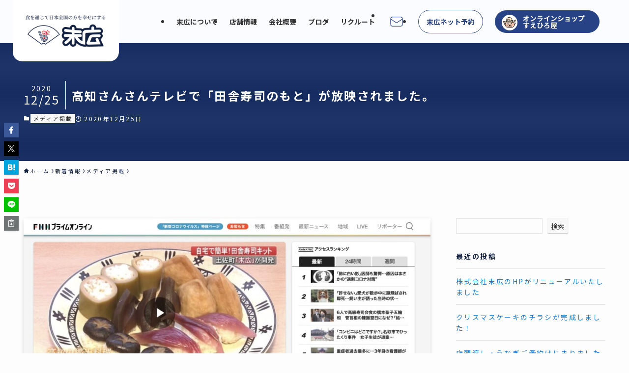

--- FILE ---
content_type: text/html; charset=UTF-8
request_url: https://www.suehiloya.jp/news/%E9%AB%98%E7%9F%A5%E3%81%95%E3%82%93%E3%81%95%E3%82%93%E3%83%86%E3%83%AC%E3%83%93%E3%81%A7%E3%80%8C%E7%94%B0%E8%88%8E%E5%AF%BF%E5%8F%B8%E3%81%AE%E3%82%82%E3%81%A8%E3%80%8D%E3%81%8C%E6%94%BE%E6%98%A0/
body_size: 29538
content:
<!DOCTYPE html>
<html lang="ja" data-loaded="false" data-scrolled="false" data-spmenu="closed">
<head>
<meta charset="utf-8">
<meta name="format-detection" content="telephone=no">
<meta http-equiv="X-UA-Compatible" content="IE=edge">
<meta name="viewport" content="width=device-width, viewport-fit=cover">
<title>高知さんさんテレビで「田舎寿司のもと」が放映されました。 | 株式会社 末広</title>
<meta name='robots' content='max-image-preview:large' />
<link rel='dns-prefetch' href='//challenges.cloudflare.com' />
<link rel="alternate" type="application/rss+xml" title="株式会社 末広 &raquo; フィード" href="https://www.suehiloya.jp/feed/" />
<link rel="alternate" type="application/rss+xml" title="株式会社 末広 &raquo; コメントフィード" href="https://www.suehiloya.jp/comments/feed/" />
<link rel="alternate" type="application/rss+xml" title="株式会社 末広 &raquo; 高知さんさんテレビで「田舎寿司のもと」が放映されました。 のコメントのフィード" href="https://www.suehiloya.jp/news/%e9%ab%98%e7%9f%a5%e3%81%95%e3%82%93%e3%81%95%e3%82%93%e3%83%86%e3%83%ac%e3%83%93%e3%81%a7%e3%80%8c%e7%94%b0%e8%88%8e%e5%af%bf%e5%8f%b8%e3%81%ae%e3%82%82%e3%81%a8%e3%80%8d%e3%81%8c%e6%94%be%e6%98%a0/feed/" />

<!-- SEO SIMPLE PACK 3.6.2 -->
<meta name="description" content="2020年12月23日に高知さんさんテレビで「田舎寿司のもと」が放映されました。 FNN系列の高知さんさんテレビで、当社の「田舎寿司のもと」をご紹介いただきました。">
<meta name="keywords" content="末広,嶺北,田舎寿司,高知県,">
<link rel="canonical" href="https://www.suehiloya.jp/news/%e9%ab%98%e7%9f%a5%e3%81%95%e3%82%93%e3%81%95%e3%82%93%e3%83%86%e3%83%ac%e3%83%93%e3%81%a7%e3%80%8c%e7%94%b0%e8%88%8e%e5%af%bf%e5%8f%b8%e3%81%ae%e3%82%82%e3%81%a8%e3%80%8d%e3%81%8c%e6%94%be%e6%98%a0/">
<meta property="og:locale" content="ja_JP">
<meta property="og:type" content="article">
<meta property="og:image" content="https://www.suehiloya.jp/wp2/wp-content/uploads/2020/12/202012sansan.jpg">
<meta property="og:title" content="高知さんさんテレビで「田舎寿司のもと」が放映されました。 | 株式会社 末広">
<meta property="og:description" content="2020年12月23日に高知さんさんテレビで「田舎寿司のもと」が放映されました。 FNN系列の高知さんさんテレビで、当社の「田舎寿司のもと」をご紹介いただきました。">
<meta property="og:url" content="https://www.suehiloya.jp/news/%e9%ab%98%e7%9f%a5%e3%81%95%e3%82%93%e3%81%95%e3%82%93%e3%83%86%e3%83%ac%e3%83%93%e3%81%a7%e3%80%8c%e7%94%b0%e8%88%8e%e5%af%bf%e5%8f%b8%e3%81%ae%e3%82%82%e3%81%a8%e3%80%8d%e3%81%8c%e6%94%be%e6%98%a0/">
<meta property="og:site_name" content="株式会社 末広">
<meta property="article:publisher" content="https://www.facebook.com/suehilo/">
<meta name="twitter:card" content="summary">
<meta name="twitter:site" content="suehiloya">
<!-- / SEO SIMPLE PACK -->

<style id='wp-img-auto-sizes-contain-inline-css' type='text/css'>
img:is([sizes=auto i],[sizes^="auto," i]){contain-intrinsic-size:3000px 1500px}
/*# sourceURL=wp-img-auto-sizes-contain-inline-css */
</style>
<style id='wp-block-library-inline-css' type='text/css'>
:root{--wp-block-synced-color:#7a00df;--wp-block-synced-color--rgb:122,0,223;--wp-bound-block-color:var(--wp-block-synced-color);--wp-editor-canvas-background:#ddd;--wp-admin-theme-color:#007cba;--wp-admin-theme-color--rgb:0,124,186;--wp-admin-theme-color-darker-10:#006ba1;--wp-admin-theme-color-darker-10--rgb:0,107,160.5;--wp-admin-theme-color-darker-20:#005a87;--wp-admin-theme-color-darker-20--rgb:0,90,135;--wp-admin-border-width-focus:2px}@media (min-resolution:192dpi){:root{--wp-admin-border-width-focus:1.5px}}.wp-element-button{cursor:pointer}:root .has-very-light-gray-background-color{background-color:#eee}:root .has-very-dark-gray-background-color{background-color:#313131}:root .has-very-light-gray-color{color:#eee}:root .has-very-dark-gray-color{color:#313131}:root .has-vivid-green-cyan-to-vivid-cyan-blue-gradient-background{background:linear-gradient(135deg,#00d084,#0693e3)}:root .has-purple-crush-gradient-background{background:linear-gradient(135deg,#34e2e4,#4721fb 50%,#ab1dfe)}:root .has-hazy-dawn-gradient-background{background:linear-gradient(135deg,#faaca8,#dad0ec)}:root .has-subdued-olive-gradient-background{background:linear-gradient(135deg,#fafae1,#67a671)}:root .has-atomic-cream-gradient-background{background:linear-gradient(135deg,#fdd79a,#004a59)}:root .has-nightshade-gradient-background{background:linear-gradient(135deg,#330968,#31cdcf)}:root .has-midnight-gradient-background{background:linear-gradient(135deg,#020381,#2874fc)}:root{--wp--preset--font-size--normal:16px;--wp--preset--font-size--huge:42px}.has-regular-font-size{font-size:1em}.has-larger-font-size{font-size:2.625em}.has-normal-font-size{font-size:var(--wp--preset--font-size--normal)}.has-huge-font-size{font-size:var(--wp--preset--font-size--huge)}.has-text-align-center{text-align:center}.has-text-align-left{text-align:left}.has-text-align-right{text-align:right}.has-fit-text{white-space:nowrap!important}#end-resizable-editor-section{display:none}.aligncenter{clear:both}.items-justified-left{justify-content:flex-start}.items-justified-center{justify-content:center}.items-justified-right{justify-content:flex-end}.items-justified-space-between{justify-content:space-between}.screen-reader-text{border:0;clip-path:inset(50%);height:1px;margin:-1px;overflow:hidden;padding:0;position:absolute;width:1px;word-wrap:normal!important}.screen-reader-text:focus{background-color:#ddd;clip-path:none;color:#444;display:block;font-size:1em;height:auto;left:5px;line-height:normal;padding:15px 23px 14px;text-decoration:none;top:5px;width:auto;z-index:100000}html :where(.has-border-color){border-style:solid}html :where([style*=border-top-color]){border-top-style:solid}html :where([style*=border-right-color]){border-right-style:solid}html :where([style*=border-bottom-color]){border-bottom-style:solid}html :where([style*=border-left-color]){border-left-style:solid}html :where([style*=border-width]){border-style:solid}html :where([style*=border-top-width]){border-top-style:solid}html :where([style*=border-right-width]){border-right-style:solid}html :where([style*=border-bottom-width]){border-bottom-style:solid}html :where([style*=border-left-width]){border-left-style:solid}html :where(img[class*=wp-image-]){height:auto;max-width:100%}:where(figure){margin:0 0 1em}html :where(.is-position-sticky){--wp-admin--admin-bar--position-offset:var(--wp-admin--admin-bar--height,0px)}@media screen and (max-width:600px){html :where(.is-position-sticky){--wp-admin--admin-bar--position-offset:0px}}

/*# sourceURL=wp-block-library-inline-css */
</style><style id='wp-block-heading-inline-css' type='text/css'>
h1:where(.wp-block-heading).has-background,h2:where(.wp-block-heading).has-background,h3:where(.wp-block-heading).has-background,h4:where(.wp-block-heading).has-background,h5:where(.wp-block-heading).has-background,h6:where(.wp-block-heading).has-background{padding:1.25em 2.375em}h1.has-text-align-left[style*=writing-mode]:where([style*=vertical-lr]),h1.has-text-align-right[style*=writing-mode]:where([style*=vertical-rl]),h2.has-text-align-left[style*=writing-mode]:where([style*=vertical-lr]),h2.has-text-align-right[style*=writing-mode]:where([style*=vertical-rl]),h3.has-text-align-left[style*=writing-mode]:where([style*=vertical-lr]),h3.has-text-align-right[style*=writing-mode]:where([style*=vertical-rl]),h4.has-text-align-left[style*=writing-mode]:where([style*=vertical-lr]),h4.has-text-align-right[style*=writing-mode]:where([style*=vertical-rl]),h5.has-text-align-left[style*=writing-mode]:where([style*=vertical-lr]),h5.has-text-align-right[style*=writing-mode]:where([style*=vertical-rl]),h6.has-text-align-left[style*=writing-mode]:where([style*=vertical-lr]),h6.has-text-align-right[style*=writing-mode]:where([style*=vertical-rl]){rotate:180deg}
/*# sourceURL=https://www.suehiloya.jp/wp2/wp-includes/blocks/heading/style.min.css */
</style>
<style id='wp-block-latest-comments-inline-css' type='text/css'>
ol.wp-block-latest-comments{box-sizing:border-box;margin-left:0}:where(.wp-block-latest-comments:not([style*=line-height] .wp-block-latest-comments__comment)){line-height:1.1}:where(.wp-block-latest-comments:not([style*=line-height] .wp-block-latest-comments__comment-excerpt p)){line-height:1.8}.has-dates :where(.wp-block-latest-comments:not([style*=line-height])),.has-excerpts :where(.wp-block-latest-comments:not([style*=line-height])){line-height:1.5}.wp-block-latest-comments .wp-block-latest-comments{padding-left:0}.wp-block-latest-comments__comment{list-style:none;margin-bottom:1em}.has-avatars .wp-block-latest-comments__comment{list-style:none;min-height:2.25em}.has-avatars .wp-block-latest-comments__comment .wp-block-latest-comments__comment-excerpt,.has-avatars .wp-block-latest-comments__comment .wp-block-latest-comments__comment-meta{margin-left:3.25em}.wp-block-latest-comments__comment-excerpt p{font-size:.875em;margin:.36em 0 1.4em}.wp-block-latest-comments__comment-date{display:block;font-size:.75em}.wp-block-latest-comments .avatar,.wp-block-latest-comments__comment-avatar{border-radius:1.5em;display:block;float:left;height:2.5em;margin-right:.75em;width:2.5em}.wp-block-latest-comments[class*=-font-size] a,.wp-block-latest-comments[style*=font-size] a{font-size:inherit}
/*# sourceURL=https://www.suehiloya.jp/wp2/wp-includes/blocks/latest-comments/style.min.css */
</style>
<style id='wp-block-latest-posts-inline-css' type='text/css'>
.wp-block-latest-posts{box-sizing:border-box}.wp-block-latest-posts.alignleft{margin-right:2em}.wp-block-latest-posts.alignright{margin-left:2em}.wp-block-latest-posts.wp-block-latest-posts__list{list-style:none}.wp-block-latest-posts.wp-block-latest-posts__list li{clear:both;overflow-wrap:break-word}.wp-block-latest-posts.is-grid{display:flex;flex-wrap:wrap}.wp-block-latest-posts.is-grid li{margin:0 1.25em 1.25em 0;width:100%}@media (min-width:600px){.wp-block-latest-posts.columns-2 li{width:calc(50% - .625em)}.wp-block-latest-posts.columns-2 li:nth-child(2n){margin-right:0}.wp-block-latest-posts.columns-3 li{width:calc(33.33333% - .83333em)}.wp-block-latest-posts.columns-3 li:nth-child(3n){margin-right:0}.wp-block-latest-posts.columns-4 li{width:calc(25% - .9375em)}.wp-block-latest-posts.columns-4 li:nth-child(4n){margin-right:0}.wp-block-latest-posts.columns-5 li{width:calc(20% - 1em)}.wp-block-latest-posts.columns-5 li:nth-child(5n){margin-right:0}.wp-block-latest-posts.columns-6 li{width:calc(16.66667% - 1.04167em)}.wp-block-latest-posts.columns-6 li:nth-child(6n){margin-right:0}}:root :where(.wp-block-latest-posts.is-grid){padding:0}:root :where(.wp-block-latest-posts.wp-block-latest-posts__list){padding-left:0}.wp-block-latest-posts__post-author,.wp-block-latest-posts__post-date{display:block;font-size:.8125em}.wp-block-latest-posts__post-excerpt,.wp-block-latest-posts__post-full-content{margin-bottom:1em;margin-top:.5em}.wp-block-latest-posts__featured-image a{display:inline-block}.wp-block-latest-posts__featured-image img{height:auto;max-width:100%;width:auto}.wp-block-latest-posts__featured-image.alignleft{float:left;margin-right:1em}.wp-block-latest-posts__featured-image.alignright{float:right;margin-left:1em}.wp-block-latest-posts__featured-image.aligncenter{margin-bottom:1em;text-align:center}
/*# sourceURL=https://www.suehiloya.jp/wp2/wp-includes/blocks/latest-posts/style.min.css */
</style>
<style id='wp-block-search-inline-css' type='text/css'>
.wp-block-search__button{margin-left:10px;word-break:normal}.wp-block-search__button.has-icon{line-height:0}.wp-block-search__button svg{height:1.25em;min-height:24px;min-width:24px;width:1.25em;fill:currentColor;vertical-align:text-bottom}:where(.wp-block-search__button){border:1px solid #ccc;padding:6px 10px}.wp-block-search__inside-wrapper{display:flex;flex:auto;flex-wrap:nowrap;max-width:100%}.wp-block-search__label{width:100%}.wp-block-search.wp-block-search__button-only .wp-block-search__button{box-sizing:border-box;display:flex;flex-shrink:0;justify-content:center;margin-left:0;max-width:100%}.wp-block-search.wp-block-search__button-only .wp-block-search__inside-wrapper{min-width:0!important;transition-property:width}.wp-block-search.wp-block-search__button-only .wp-block-search__input{flex-basis:100%;transition-duration:.3s}.wp-block-search.wp-block-search__button-only.wp-block-search__searchfield-hidden,.wp-block-search.wp-block-search__button-only.wp-block-search__searchfield-hidden .wp-block-search__inside-wrapper{overflow:hidden}.wp-block-search.wp-block-search__button-only.wp-block-search__searchfield-hidden .wp-block-search__input{border-left-width:0!important;border-right-width:0!important;flex-basis:0;flex-grow:0;margin:0;min-width:0!important;padding-left:0!important;padding-right:0!important;width:0!important}:where(.wp-block-search__input){appearance:none;border:1px solid #949494;flex-grow:1;font-family:inherit;font-size:inherit;font-style:inherit;font-weight:inherit;letter-spacing:inherit;line-height:inherit;margin-left:0;margin-right:0;min-width:3rem;padding:8px;text-decoration:unset!important;text-transform:inherit}:where(.wp-block-search__button-inside .wp-block-search__inside-wrapper){background-color:#fff;border:1px solid #949494;box-sizing:border-box;padding:4px}:where(.wp-block-search__button-inside .wp-block-search__inside-wrapper) .wp-block-search__input{border:none;border-radius:0;padding:0 4px}:where(.wp-block-search__button-inside .wp-block-search__inside-wrapper) .wp-block-search__input:focus{outline:none}:where(.wp-block-search__button-inside .wp-block-search__inside-wrapper) :where(.wp-block-search__button){padding:4px 8px}.wp-block-search.aligncenter .wp-block-search__inside-wrapper{margin:auto}.wp-block[data-align=right] .wp-block-search.wp-block-search__button-only .wp-block-search__inside-wrapper{float:right}
/*# sourceURL=https://www.suehiloya.jp/wp2/wp-includes/blocks/search/style.min.css */
</style>
<style id='wp-block-group-inline-css' type='text/css'>
.wp-block-group{box-sizing:border-box}:where(.wp-block-group.wp-block-group-is-layout-constrained){position:relative}
/*# sourceURL=https://www.suehiloya.jp/wp2/wp-includes/blocks/group/style.min.css */
</style>
<style id='global-styles-inline-css' type='text/css'>
:root{--wp--preset--aspect-ratio--square: 1;--wp--preset--aspect-ratio--4-3: 4/3;--wp--preset--aspect-ratio--3-4: 3/4;--wp--preset--aspect-ratio--3-2: 3/2;--wp--preset--aspect-ratio--2-3: 2/3;--wp--preset--aspect-ratio--16-9: 16/9;--wp--preset--aspect-ratio--9-16: 9/16;--wp--preset--color--black: #000;--wp--preset--color--cyan-bluish-gray: #abb8c3;--wp--preset--color--white: #fff;--wp--preset--color--pale-pink: #f78da7;--wp--preset--color--vivid-red: #cf2e2e;--wp--preset--color--luminous-vivid-orange: #ff6900;--wp--preset--color--luminous-vivid-amber: #fcb900;--wp--preset--color--light-green-cyan: #7bdcb5;--wp--preset--color--vivid-green-cyan: #00d084;--wp--preset--color--pale-cyan-blue: #8ed1fc;--wp--preset--color--vivid-cyan-blue: #0693e3;--wp--preset--color--vivid-purple: #9b51e0;--wp--preset--color--swl-main: var(--color_main);--wp--preset--color--swl-main-thin: var(--color_main_thin);--wp--preset--color--swl-gray: var(--color_gray);--wp--preset--color--swl-deep-01: var(--color_deep01);--wp--preset--color--swl-deep-02: var(--color_deep02);--wp--preset--color--swl-deep-03: var(--color_deep03);--wp--preset--color--swl-deep-04: var(--color_deep04);--wp--preset--color--swl-pale-01: var(--color_pale01);--wp--preset--color--swl-pale-02: var(--color_pale02);--wp--preset--color--swl-pale-03: var(--color_pale03);--wp--preset--color--swl-pale-04: var(--color_pale04);--wp--preset--gradient--vivid-cyan-blue-to-vivid-purple: linear-gradient(135deg,rgb(6,147,227) 0%,rgb(155,81,224) 100%);--wp--preset--gradient--light-green-cyan-to-vivid-green-cyan: linear-gradient(135deg,rgb(122,220,180) 0%,rgb(0,208,130) 100%);--wp--preset--gradient--luminous-vivid-amber-to-luminous-vivid-orange: linear-gradient(135deg,rgb(252,185,0) 0%,rgb(255,105,0) 100%);--wp--preset--gradient--luminous-vivid-orange-to-vivid-red: linear-gradient(135deg,rgb(255,105,0) 0%,rgb(207,46,46) 100%);--wp--preset--gradient--very-light-gray-to-cyan-bluish-gray: linear-gradient(135deg,rgb(238,238,238) 0%,rgb(169,184,195) 100%);--wp--preset--gradient--cool-to-warm-spectrum: linear-gradient(135deg,rgb(74,234,220) 0%,rgb(151,120,209) 20%,rgb(207,42,186) 40%,rgb(238,44,130) 60%,rgb(251,105,98) 80%,rgb(254,248,76) 100%);--wp--preset--gradient--blush-light-purple: linear-gradient(135deg,rgb(255,206,236) 0%,rgb(152,150,240) 100%);--wp--preset--gradient--blush-bordeaux: linear-gradient(135deg,rgb(254,205,165) 0%,rgb(254,45,45) 50%,rgb(107,0,62) 100%);--wp--preset--gradient--luminous-dusk: linear-gradient(135deg,rgb(255,203,112) 0%,rgb(199,81,192) 50%,rgb(65,88,208) 100%);--wp--preset--gradient--pale-ocean: linear-gradient(135deg,rgb(255,245,203) 0%,rgb(182,227,212) 50%,rgb(51,167,181) 100%);--wp--preset--gradient--electric-grass: linear-gradient(135deg,rgb(202,248,128) 0%,rgb(113,206,126) 100%);--wp--preset--gradient--midnight: linear-gradient(135deg,rgb(2,3,129) 0%,rgb(40,116,252) 100%);--wp--preset--font-size--small: 0.9em;--wp--preset--font-size--medium: 1.1em;--wp--preset--font-size--large: 1.25em;--wp--preset--font-size--x-large: 42px;--wp--preset--font-size--xs: 0.75em;--wp--preset--font-size--huge: 1.6em;--wp--preset--spacing--20: 0.44rem;--wp--preset--spacing--30: 0.67rem;--wp--preset--spacing--40: 1rem;--wp--preset--spacing--50: 1.5rem;--wp--preset--spacing--60: 2.25rem;--wp--preset--spacing--70: 3.38rem;--wp--preset--spacing--80: 5.06rem;--wp--preset--shadow--natural: 6px 6px 9px rgba(0, 0, 0, 0.2);--wp--preset--shadow--deep: 12px 12px 50px rgba(0, 0, 0, 0.4);--wp--preset--shadow--sharp: 6px 6px 0px rgba(0, 0, 0, 0.2);--wp--preset--shadow--outlined: 6px 6px 0px -3px rgb(255, 255, 255), 6px 6px rgb(0, 0, 0);--wp--preset--shadow--crisp: 6px 6px 0px rgb(0, 0, 0);}:where(.is-layout-flex){gap: 0.5em;}:where(.is-layout-grid){gap: 0.5em;}body .is-layout-flex{display: flex;}.is-layout-flex{flex-wrap: wrap;align-items: center;}.is-layout-flex > :is(*, div){margin: 0;}body .is-layout-grid{display: grid;}.is-layout-grid > :is(*, div){margin: 0;}:where(.wp-block-columns.is-layout-flex){gap: 2em;}:where(.wp-block-columns.is-layout-grid){gap: 2em;}:where(.wp-block-post-template.is-layout-flex){gap: 1.25em;}:where(.wp-block-post-template.is-layout-grid){gap: 1.25em;}.has-black-color{color: var(--wp--preset--color--black) !important;}.has-cyan-bluish-gray-color{color: var(--wp--preset--color--cyan-bluish-gray) !important;}.has-white-color{color: var(--wp--preset--color--white) !important;}.has-pale-pink-color{color: var(--wp--preset--color--pale-pink) !important;}.has-vivid-red-color{color: var(--wp--preset--color--vivid-red) !important;}.has-luminous-vivid-orange-color{color: var(--wp--preset--color--luminous-vivid-orange) !important;}.has-luminous-vivid-amber-color{color: var(--wp--preset--color--luminous-vivid-amber) !important;}.has-light-green-cyan-color{color: var(--wp--preset--color--light-green-cyan) !important;}.has-vivid-green-cyan-color{color: var(--wp--preset--color--vivid-green-cyan) !important;}.has-pale-cyan-blue-color{color: var(--wp--preset--color--pale-cyan-blue) !important;}.has-vivid-cyan-blue-color{color: var(--wp--preset--color--vivid-cyan-blue) !important;}.has-vivid-purple-color{color: var(--wp--preset--color--vivid-purple) !important;}.has-black-background-color{background-color: var(--wp--preset--color--black) !important;}.has-cyan-bluish-gray-background-color{background-color: var(--wp--preset--color--cyan-bluish-gray) !important;}.has-white-background-color{background-color: var(--wp--preset--color--white) !important;}.has-pale-pink-background-color{background-color: var(--wp--preset--color--pale-pink) !important;}.has-vivid-red-background-color{background-color: var(--wp--preset--color--vivid-red) !important;}.has-luminous-vivid-orange-background-color{background-color: var(--wp--preset--color--luminous-vivid-orange) !important;}.has-luminous-vivid-amber-background-color{background-color: var(--wp--preset--color--luminous-vivid-amber) !important;}.has-light-green-cyan-background-color{background-color: var(--wp--preset--color--light-green-cyan) !important;}.has-vivid-green-cyan-background-color{background-color: var(--wp--preset--color--vivid-green-cyan) !important;}.has-pale-cyan-blue-background-color{background-color: var(--wp--preset--color--pale-cyan-blue) !important;}.has-vivid-cyan-blue-background-color{background-color: var(--wp--preset--color--vivid-cyan-blue) !important;}.has-vivid-purple-background-color{background-color: var(--wp--preset--color--vivid-purple) !important;}.has-black-border-color{border-color: var(--wp--preset--color--black) !important;}.has-cyan-bluish-gray-border-color{border-color: var(--wp--preset--color--cyan-bluish-gray) !important;}.has-white-border-color{border-color: var(--wp--preset--color--white) !important;}.has-pale-pink-border-color{border-color: var(--wp--preset--color--pale-pink) !important;}.has-vivid-red-border-color{border-color: var(--wp--preset--color--vivid-red) !important;}.has-luminous-vivid-orange-border-color{border-color: var(--wp--preset--color--luminous-vivid-orange) !important;}.has-luminous-vivid-amber-border-color{border-color: var(--wp--preset--color--luminous-vivid-amber) !important;}.has-light-green-cyan-border-color{border-color: var(--wp--preset--color--light-green-cyan) !important;}.has-vivid-green-cyan-border-color{border-color: var(--wp--preset--color--vivid-green-cyan) !important;}.has-pale-cyan-blue-border-color{border-color: var(--wp--preset--color--pale-cyan-blue) !important;}.has-vivid-cyan-blue-border-color{border-color: var(--wp--preset--color--vivid-cyan-blue) !important;}.has-vivid-purple-border-color{border-color: var(--wp--preset--color--vivid-purple) !important;}.has-vivid-cyan-blue-to-vivid-purple-gradient-background{background: var(--wp--preset--gradient--vivid-cyan-blue-to-vivid-purple) !important;}.has-light-green-cyan-to-vivid-green-cyan-gradient-background{background: var(--wp--preset--gradient--light-green-cyan-to-vivid-green-cyan) !important;}.has-luminous-vivid-amber-to-luminous-vivid-orange-gradient-background{background: var(--wp--preset--gradient--luminous-vivid-amber-to-luminous-vivid-orange) !important;}.has-luminous-vivid-orange-to-vivid-red-gradient-background{background: var(--wp--preset--gradient--luminous-vivid-orange-to-vivid-red) !important;}.has-very-light-gray-to-cyan-bluish-gray-gradient-background{background: var(--wp--preset--gradient--very-light-gray-to-cyan-bluish-gray) !important;}.has-cool-to-warm-spectrum-gradient-background{background: var(--wp--preset--gradient--cool-to-warm-spectrum) !important;}.has-blush-light-purple-gradient-background{background: var(--wp--preset--gradient--blush-light-purple) !important;}.has-blush-bordeaux-gradient-background{background: var(--wp--preset--gradient--blush-bordeaux) !important;}.has-luminous-dusk-gradient-background{background: var(--wp--preset--gradient--luminous-dusk) !important;}.has-pale-ocean-gradient-background{background: var(--wp--preset--gradient--pale-ocean) !important;}.has-electric-grass-gradient-background{background: var(--wp--preset--gradient--electric-grass) !important;}.has-midnight-gradient-background{background: var(--wp--preset--gradient--midnight) !important;}.has-small-font-size{font-size: var(--wp--preset--font-size--small) !important;}.has-medium-font-size{font-size: var(--wp--preset--font-size--medium) !important;}.has-large-font-size{font-size: var(--wp--preset--font-size--large) !important;}.has-x-large-font-size{font-size: var(--wp--preset--font-size--x-large) !important;}
/*# sourceURL=global-styles-inline-css */
</style>

<link rel='stylesheet' id='swell-icons-css' href='https://www.suehiloya.jp/wp2/wp-content/themes/swell/build/css/swell-icons.css?ver=2.15.0' type='text/css' media='all' />
<link rel='stylesheet' id='main_style-css' href='https://www.suehiloya.jp/wp2/wp-content/themes/swell/build/css/main.css?ver=2.15.0' type='text/css' media='all' />
<link rel='stylesheet' id='swell_blocks-css' href='https://www.suehiloya.jp/wp2/wp-content/themes/swell/build/css/blocks.css?ver=2.15.0' type='text/css' media='all' />
<style id='swell_custom-inline-css' type='text/css'>
:root{--swl-fz--content:4vw;--swl-font_family:"Noto Sans JP", sans-serif;--swl-font_weight:400;--color_main:#274386;--color_text:#122041;--color_link:#1176d4;--color_htag:#274386;--color_bg:#fdfdfd;--color_gradient1:#d8ffff;--color_gradient2:#87e7ff;--color_main_thin:rgba(49, 84, 168, 0.05 );--color_main_dark:rgba(29, 50, 101, 1 );--color_list_check:#274386;--color_list_num:#274386;--color_list_good:#86dd7b;--color_list_triangle:#f4e03a;--color_list_bad:#f36060;--color_faq_q:#d55656;--color_faq_a:#6599b7;--color_icon_good:#3cd250;--color_icon_good_bg:#ecffe9;--color_icon_bad:#4b73eb;--color_icon_bad_bg:#eafaff;--color_icon_info:#f578b4;--color_icon_info_bg:#fff0fa;--color_icon_announce:#ffa537;--color_icon_announce_bg:#fff5f0;--color_icon_pen:#7a7a7a;--color_icon_pen_bg:#f7f7f7;--color_icon_book:#787364;--color_icon_book_bg:#f8f6ef;--color_icon_point:#ffa639;--color_icon_check:#86d67c;--color_icon_batsu:#f36060;--color_icon_hatena:#5295cc;--color_icon_caution:#f7da38;--color_icon_memo:#84878a;--color_deep01:#e44141;--color_deep02:#3d79d5;--color_deep03:#63a84d;--color_deep04:#f09f4d;--color_pale01:#fff2f0;--color_pale02:#f3f8fd;--color_pale03:#f1f9ee;--color_pale04:#fdf9ee;--color_mark_blue:#b7e3ff;--color_mark_green:#bdf9c3;--color_mark_yellow:#fcf69f;--color_mark_orange:#ffddbc;--border01:solid 1px var(--color_main);--border02:double 4px var(--color_main);--border03:dashed 2px var(--color_border);--border04:solid 4px var(--color_gray);--card_posts_thumb_ratio:56.25%;--list_posts_thumb_ratio:61.805%;--big_posts_thumb_ratio:56.25%;--thumb_posts_thumb_ratio:61.805%;--blogcard_thumb_ratio:56.25%;--color_header_bg:#fdfdfd;--color_header_text:#333;--color_footer_bg:#f4f9ff;--color_footer_text:#122041;--container_size:1440px;--article_size:1200px;--logo_size_sp:48px;--logo_size_pc:100px;--logo_size_pcfix:70px;}.swl-cell-bg[data-icon="doubleCircle"]{--cell-icon-color:#ffc977}.swl-cell-bg[data-icon="circle"]{--cell-icon-color:#94e29c}.swl-cell-bg[data-icon="triangle"]{--cell-icon-color:#eeda2f}.swl-cell-bg[data-icon="close"]{--cell-icon-color:#ec9191}.swl-cell-bg[data-icon="hatena"]{--cell-icon-color:#93c9da}.swl-cell-bg[data-icon="check"]{--cell-icon-color:#94e29c}.swl-cell-bg[data-icon="line"]{--cell-icon-color:#9b9b9b}.cap_box[data-colset="col1"]{--capbox-color:#f59b5f;--capbox-color--bg:#fff8eb}.cap_box[data-colset="col2"]{--capbox-color:#5fb9f5;--capbox-color--bg:#edf5ff}.cap_box[data-colset="col3"]{--capbox-color:#2fcd90;--capbox-color--bg:#eafaf2}.red_{--the-btn-color:#f74a4a;--the-btn-color2:#ffbc49;--the-solid-shadow: rgba(185, 56, 56, 1 )}.blue_{--the-btn-color:#338df4;--the-btn-color2:#35eaff;--the-solid-shadow: rgba(38, 106, 183, 1 )}.green_{--the-btn-color:#62d847;--the-btn-color2:#7bf7bd;--the-solid-shadow: rgba(74, 162, 53, 1 )}.is-style-btn_normal{--the-btn-radius:80px}.is-style-btn_solid{--the-btn-radius:80px}.is-style-btn_shiny{--the-btn-radius:80px}.is-style-btn_line{--the-btn-radius:80px}.post_content blockquote{padding:1.5em 2em 1.5em 3em}.post_content blockquote::before{content:"";display:block;width:5px;height:calc(100% - 3em);top:1.5em;left:1.5em;border-left:solid 1px rgba(180,180,180,.75);border-right:solid 1px rgba(180,180,180,.75);}.mark_blue{background:-webkit-linear-gradient(transparent 64%,var(--color_mark_blue) 0%);background:linear-gradient(transparent 64%,var(--color_mark_blue) 0%)}.mark_green{background:-webkit-linear-gradient(transparent 64%,var(--color_mark_green) 0%);background:linear-gradient(transparent 64%,var(--color_mark_green) 0%)}.mark_yellow{background:-webkit-linear-gradient(transparent 64%,var(--color_mark_yellow) 0%);background:linear-gradient(transparent 64%,var(--color_mark_yellow) 0%)}.mark_orange{background:-webkit-linear-gradient(transparent 64%,var(--color_mark_orange) 0%);background:linear-gradient(transparent 64%,var(--color_mark_orange) 0%)}[class*="is-style-icon_"]{color:#333;border-width:0}[class*="is-style-big_icon_"]{border-width:2px;border-style:solid}[data-col="gray"] .c-balloon__text{background:#f7f7f7;border-color:#ccc}[data-col="gray"] .c-balloon__before{border-right-color:#f7f7f7}[data-col="green"] .c-balloon__text{background:#d1f8c2;border-color:#9ddd93}[data-col="green"] .c-balloon__before{border-right-color:#d1f8c2}[data-col="blue"] .c-balloon__text{background:#e2f6ff;border-color:#93d2f0}[data-col="blue"] .c-balloon__before{border-right-color:#e2f6ff}[data-col="red"] .c-balloon__text{background:#ffebeb;border-color:#f48789}[data-col="red"] .c-balloon__before{border-right-color:#ffebeb}[data-col="yellow"] .c-balloon__text{background:#f9f7d2;border-color:#fbe593}[data-col="yellow"] .c-balloon__before{border-right-color:#f9f7d2}.-type-list2 .p-postList__body::after,.-type-big .p-postList__body::after{content: "READ MORE »";}.c-postThumb__cat{background-color:#274386;color:#fff;background-image: repeating-linear-gradient(-45deg,rgba(255,255,255,.1),rgba(255,255,255,.1) 6px,transparent 6px,transparent 12px)}.post_content h2:where(:not([class^="swell-block-"]):not(.faq_q):not(.p-postList__title)){background:var(--color_htag);padding:.75em 1em;color:#fff}.post_content h2:where(:not([class^="swell-block-"]):not(.faq_q):not(.p-postList__title))::before{position:absolute;display:block;pointer-events:none;content:"";top:-4px;left:0;width:100%;height:calc(100% + 4px);box-sizing:content-box;border-top:solid 2px var(--color_htag);border-bottom:solid 2px var(--color_htag)}.post_content h3:where(:not([class^="swell-block-"]):not(.faq_q):not(.p-postList__title)){padding:0 .5em .5em}.post_content h3:where(:not([class^="swell-block-"]):not(.faq_q):not(.p-postList__title))::before{content:"";width:100%;height:2px;background: repeating-linear-gradient(90deg, var(--color_htag) 0%, var(--color_htag) 29.3%, rgba(150,150,150,.2) 29.3%, rgba(150,150,150,.2) 100%)}.post_content h4:where(:not([class^="swell-block-"]):not(.faq_q):not(.p-postList__title)){padding:0 0 0 16px;border-left:solid 2px var(--color_htag)}.l-header__menuBtn{color:#fff;background-color:#274386}.c-gnav a::after{background:var(--color_main);width:100%;height:2px;transform:scaleX(0)}.p-spHeadMenu .menu-item.-current{border-bottom-color:var(--color_main)}.c-gnav > li:hover > a::after,.c-gnav > .-current > a::after{transform: scaleX(1)}.c-gnav .sub-menu{color:#333;background:#fff}#pagetop{border-radius:50%}.c-widget__title.-spmenu{padding:.5em .75em;border-radius:var(--swl-radius--2, 0px);background:var(--color_main);color:#fff;}.c-widget__title.-footer{padding:.5em}.c-widget__title.-footer::before{content:"";bottom:0;left:0;width:40%;z-index:1;background:var(--color_main)}.c-widget__title.-footer::after{content:"";bottom:0;left:0;width:100%;background:var(--color_border)}.c-secTitle{border-left:solid 2px var(--color_main);padding:0em .75em}.p-spMenu{color:#122041}.p-spMenu__inner::before{background:#fdfdfd;opacity:1}.p-spMenu__overlay{background:#000;opacity:0.6}[class*="page-numbers"]{border-radius:50%;margin:4px;color:var(--color_main);border: solid 1px var(--color_main)}a{text-decoration: none}.l-topTitleArea.c-filterLayer::before{background-color:#000;opacity:0;content:""}@media screen and (min-width: 960px){:root{}}@media screen and (max-width: 959px){:root{}.l-header__logo{margin-right:auto}.l-header__inner{-webkit-box-pack:end;-webkit-justify-content:flex-end;justify-content:flex-end}}@media screen and (min-width: 600px){:root{--swl-fz--content:16px;}}@media screen and (max-width: 599px){:root{}}@media (min-width: 1408px) {.alignwide{left:-100px;width:calc(100% + 200px);}}@media (max-width: 1408px) {.-sidebar-off .swell-block-fullWide__inner.l-container .alignwide{left:0px;width:100%;}}.is-style-btn_normal a,.is-style-btn_shiny a{box-shadow:var(--swl-btn_shadow)}.c-shareBtns__btn,.is-style-balloon>.c-tabList .c-tabList__button,.p-snsCta,[class*=page-numbers]{box-shadow:var(--swl-box_shadow)}.p-articleThumb__img,.p-articleThumb__youtube{box-shadow:var(--swl-img_shadow)}.p-pickupBanners__item .c-bannerLink,.p-postList__thumb{box-shadow:0 2px 8px rgba(0,0,0,.1),0 4px 4px -4px rgba(0,0,0,.1)}.p-postList.-w-ranking li:before{background-image:repeating-linear-gradient(-45deg,hsla(0,0%,100%,.1),hsla(0,0%,100%,.1) 6px,transparent 0,transparent 12px);box-shadow:1px 1px 4px rgba(0,0,0,.2)}.p-spHeadMenu{text-align:center}.p-spHeadMenu .sub-menu{display:none}.p-spHeadMenu .menu-item{-webkit-backface-visibility:hidden;backface-visibility:hidden;border-bottom:2px solid transparent;flex-shrink:0;font-size:12px;height:36px;padding:0;width:auto}.p-spHeadMenu .menu-item.-current{border-bottom-color:currentcolor}.p-spHeadMenu a{display:block;line-height:36px;padding:0 12px;text-decoration:none}.l-header__spNav.swiper:not(.swiper-initialized) .p-spHeadMenu{visibility:hidden}.l-header__spNav a{color:var(--color_header_text)}.l-header__spNav[data-loop="0"] .p-spHeadMenu{display:flex;overflow-x:auto}.l-header__spNav[data-loop="0"] .menu-item:first-child{margin-left:auto}.l-header__spNav[data-loop="0"] .menu-item:last-child{margin-right:auto}@media (min-width:960px){.l-header__spNav{display:none}}@media (min-width:960px){.-series .l-header__inner{align-items:stretch;display:flex}.-series .l-header__logo{align-items:center;display:flex;flex-wrap:wrap;margin-right:24px;padding:16px 0}.-series .l-header__logo .c-catchphrase{font-size:13px;padding:4px 0}.-series .c-headLogo{margin-right:16px}.-series-right .l-header__inner{justify-content:space-between}.-series-right .c-gnavWrap{margin-left:auto}.-series-right .w-header{margin-left:12px}.-series-left .w-header{margin-left:auto}}@media (min-width:960px) and (min-width:600px){.-series .c-headLogo{max-width:400px}}.c-gnav .sub-menu a:before,.c-listMenu a:before{-webkit-font-smoothing:antialiased;-moz-osx-font-smoothing:grayscale;font-family:icomoon!important;font-style:normal;font-variant:normal;font-weight:400;line-height:1;text-transform:none}.c-submenuToggleBtn{display:none}.c-listMenu a{padding:.75em 1em .75em 1.5em;transition:padding .25s}.c-listMenu a:hover{padding-left:1.75em;padding-right:.75em}.c-gnav .sub-menu a:before,.c-listMenu a:before{color:inherit;content:"\e921";display:inline-block;left:2px;position:absolute;top:50%;-webkit-transform:translateY(-50%);transform:translateY(-50%);vertical-align:middle}.widget_categories>ul>.cat-item>a,.wp-block-categories-list>li>a{padding-left:1.75em}.c-listMenu .children,.c-listMenu .sub-menu{margin:0}.c-listMenu .children a,.c-listMenu .sub-menu a{font-size:.9em;padding-left:2.5em}.c-listMenu .children a:before,.c-listMenu .sub-menu a:before{left:1em}.c-listMenu .children a:hover,.c-listMenu .sub-menu a:hover{padding-left:2.75em}.c-listMenu .children ul a,.c-listMenu .sub-menu ul a{padding-left:3.25em}.c-listMenu .children ul a:before,.c-listMenu .sub-menu ul a:before{left:1.75em}.c-listMenu .children ul a:hover,.c-listMenu .sub-menu ul a:hover{padding-left:3.5em}.c-gnav li:hover>.sub-menu{opacity:1;visibility:visible}.c-gnav .sub-menu:before{background:inherit;content:"";height:100%;left:0;position:absolute;top:0;width:100%;z-index:0}.c-gnav .sub-menu .sub-menu{left:100%;top:0;z-index:-1}.c-gnav .sub-menu a{padding-left:2em}.c-gnav .sub-menu a:before{left:.5em}.c-gnav .sub-menu a:hover .ttl{left:4px}:root{--color_content_bg:var(--color_bg);}.c-widget__title.-side{padding:.5em}.c-widget__title.-side::before{content:"";bottom:0;left:0;width:40%;z-index:1;background:var(--color_main)}.c-widget__title.-side::after{content:"";bottom:0;left:0;width:100%;background:var(--color_border)}.c-shareBtns__item:not(:last-child){margin-right:4px}.c-shareBtns__btn{padding:8px 0}@media screen and (min-width: 960px){:root{}}@media screen and (max-width: 959px){:root{}}@media screen and (min-width: 600px){:root{}}@media screen and (max-width: 599px){:root{}}.swell-block-fullWide__inner.l-container{--swl-fw_inner_pad:var(--swl-pad_container,0px)}@media (min-width:960px){.-sidebar-on .l-content .alignfull,.-sidebar-on .l-content .alignwide{left:-16px;width:calc(100% + 32px)}.swell-block-fullWide__inner.l-article{--swl-fw_inner_pad:var(--swl-pad_post_content,0px)}.-sidebar-on .swell-block-fullWide__inner .alignwide{left:0;width:100%}.-sidebar-on .swell-block-fullWide__inner .alignfull{left:calc(0px - var(--swl-fw_inner_pad, 0))!important;margin-left:0!important;margin-right:0!important;width:calc(100% + var(--swl-fw_inner_pad, 0)*2)!important}}.p-relatedPosts .p-postList__item{margin-bottom:1.5em}.p-relatedPosts .p-postList__times,.p-relatedPosts .p-postList__times>:last-child{margin-right:0}@media (min-width:600px){.p-relatedPosts .p-postList__item{width:33.33333%}}@media screen and (min-width:600px) and (max-width:1239px){.p-relatedPosts .p-postList__item:nth-child(7),.p-relatedPosts .p-postList__item:nth-child(8){display:none}}@media screen and (min-width:1240px){.p-relatedPosts .p-postList__item{width:25%}}.l-topTitleArea{align-items:center;display:flex;margin:0;min-height:11em;overflow:hidden;padding:1.5em 0;position:relative;width:100%}.l-topTitleArea .u-thin{opacity:1}.l-topTitleArea .c-postTitle__date{border-color:#fff}.l-topTitleArea .c-categoryList,.l-topTitleArea .c-tagList{color:#fff}.l-topTitleArea .c-categoryList__link,.l-topTitleArea .c-tagList__link{background:none;color:#fff}.l-topTitleArea .c-categoryList__link{border:1px solid #fff}.l-topTitleArea .c-tagList__link{border-bottom:1px solid #fff;border-radius:0;padding:4px .25em}.l-topTitleArea__body{color:#fff;position:relative;text-shadow:1px 1px 0 rgba(0,0,0,.1);width:100%;z-index:3}@media (min-width:600px){.l-topTitleArea{min-height:240px;padding:1em 0}}.-index-off .p-toc,.swell-toc-placeholder:empty{display:none}.p-toc.-modal{height:100%;margin:0;overflow-y:auto;padding:0}#main_content .p-toc{border-radius:var(--swl-radius--2,0);margin:4em auto;max-width:800px}#sidebar .p-toc{margin-top:-.5em}.p-toc .__pn:before{content:none!important;counter-increment:none}.p-toc .__prev{margin:0 0 1em}.p-toc .__next{margin:1em 0 0}.p-toc.is-omitted:not([data-omit=ct]) [data-level="2"] .p-toc__childList{height:0;margin-bottom:-.5em;visibility:hidden}.p-toc.is-omitted:not([data-omit=nest]){position:relative}.p-toc.is-omitted:not([data-omit=nest]):before{background:linear-gradient(hsla(0,0%,100%,0),var(--color_bg));bottom:5em;content:"";height:4em;left:0;opacity:.75;pointer-events:none;position:absolute;width:100%;z-index:1}.p-toc.is-omitted:not([data-omit=nest]):after{background:var(--color_bg);bottom:0;content:"";height:5em;left:0;opacity:.75;position:absolute;width:100%;z-index:1}.p-toc.is-omitted:not([data-omit=nest]) .__next,.p-toc.is-omitted:not([data-omit=nest]) [data-omit="1"]{display:none}.p-toc .p-toc__expandBtn{background-color:#f7f7f7;border:rgba(0,0,0,.2);border-radius:5em;box-shadow:0 0 0 1px #bbb;color:#333;display:block;font-size:14px;line-height:1.5;margin:.75em auto 0;min-width:6em;padding:.5em 1em;position:relative;transition:box-shadow .25s;z-index:2}.p-toc[data-omit=nest] .p-toc__expandBtn{display:inline-block;font-size:13px;margin:0 0 0 1.25em;padding:.5em .75em}.p-toc:not([data-omit=nest]) .p-toc__expandBtn:after,.p-toc:not([data-omit=nest]) .p-toc__expandBtn:before{border-top-color:inherit;border-top-style:dotted;border-top-width:3px;content:"";display:block;height:1px;position:absolute;top:calc(50% - 1px);transition:border-color .25s;width:100%;width:22px}.p-toc:not([data-omit=nest]) .p-toc__expandBtn:before{right:calc(100% + 1em)}.p-toc:not([data-omit=nest]) .p-toc__expandBtn:after{left:calc(100% + 1em)}.p-toc.is-expanded .p-toc__expandBtn{border-color:transparent}.p-toc__ttl{display:block;font-size:1.2em;line-height:1;position:relative;text-align:center}.p-toc__ttl:before{content:"\e918";display:inline-block;font-family:icomoon;margin-right:.5em;padding-bottom:2px;vertical-align:middle}#index_modal .p-toc__ttl{margin-bottom:.5em}.p-toc__list li{line-height:1.6}.p-toc__list>li+li{margin-top:.5em}.p-toc__list .p-toc__childList{padding-left:.5em}.p-toc__list [data-level="3"]{font-size:.9em}.p-toc__list .mininote{display:none}.post_content .p-toc__list{padding-left:0}#sidebar .p-toc__list{margin-bottom:0}#sidebar .p-toc__list .p-toc__childList{padding-left:0}.p-toc__link{color:inherit;font-size:inherit;text-decoration:none}.p-toc__link:hover{opacity:.8}.p-toc.-double{background:var(--color_gray);background:linear-gradient(-45deg,transparent 25%,var(--color_gray) 25%,var(--color_gray) 50%,transparent 50%,transparent 75%,var(--color_gray) 75%,var(--color_gray));background-clip:padding-box;background-size:4px 4px;border-bottom:4px double var(--color_border);border-top:4px double var(--color_border);padding:1.5em 1em 1em}.p-toc.-double .p-toc__ttl{margin-bottom:.75em}@media (min-width:960px){#main_content .p-toc{width:92%}}@media (hover:hover){.p-toc .p-toc__expandBtn:hover{border-color:transparent;box-shadow:0 0 0 2px currentcolor}}@media (min-width:600px){.p-toc.-double{padding:2em}}.p-pnLinks{align-items:stretch;display:flex;justify-content:space-between;margin:2em 0}.p-pnLinks__item{font-size:3vw;position:relative;width:49%}.p-pnLinks__item:before{content:"";display:block;height:.5em;pointer-events:none;position:absolute;top:50%;width:.5em;z-index:1}.p-pnLinks__item.-prev:before{border-bottom:1px solid;border-left:1px solid;left:.35em;-webkit-transform:rotate(45deg) translateY(-50%);transform:rotate(45deg) translateY(-50%)}.p-pnLinks__item.-prev .p-pnLinks__thumb{margin-right:8px}.p-pnLinks__item.-next .p-pnLinks__link{justify-content:flex-end}.p-pnLinks__item.-next:before{border-bottom:1px solid;border-right:1px solid;right:.35em;-webkit-transform:rotate(-45deg) translateY(-50%);transform:rotate(-45deg) translateY(-50%)}.p-pnLinks__item.-next .p-pnLinks__thumb{margin-left:8px;order:2}.p-pnLinks__item.-next:first-child{margin-left:auto}.p-pnLinks__link{align-items:center;border-radius:var(--swl-radius--2,0);color:inherit;display:flex;height:100%;line-height:1.4;min-height:4em;padding:.6em 1em .5em;position:relative;text-decoration:none;transition:box-shadow .25s;width:100%}.p-pnLinks__thumb{border-radius:var(--swl-radius--4,0);height:32px;-o-object-fit:cover;object-fit:cover;width:48px}.p-pnLinks .-prev .p-pnLinks__link{border-left:1.25em solid var(--color_main)}.p-pnLinks .-prev:before{color:#fff}.p-pnLinks .-next .p-pnLinks__link{border-right:1.25em solid var(--color_main)}.p-pnLinks .-next:before{color:#fff}@media not all and (min-width:960px){.p-pnLinks.-thumb-on{display:block}.p-pnLinks.-thumb-on .p-pnLinks__item{width:100%}}@media (min-width:600px){.p-pnLinks__item{font-size:13px}.p-pnLinks__thumb{height:48px;width:72px}.p-pnLinks__title{transition:-webkit-transform .25s;transition:transform .25s;transition:transform .25s,-webkit-transform .25s}.-prev>.p-pnLinks__link:hover .p-pnLinks__title{-webkit-transform:translateX(4px);transform:translateX(4px)}.-next>.p-pnLinks__link:hover .p-pnLinks__title{-webkit-transform:translateX(-4px);transform:translateX(-4px)}.p-pnLinks .-prev .p-pnLinks__link:hover{box-shadow:1px 1px 2px var(--swl-color_shadow)}.p-pnLinks .-next .p-pnLinks__link:hover{box-shadow:-1px 1px 2px var(--swl-color_shadow)}}.p-snsCta{background:#1d1d1d;border-radius:var(--swl-radius--8,0);color:#fff;margin:2em auto;overflow:hidden;position:relative;text-align:center;width:100%}.p-snsCta .fb-like{margin:2px 4px}.p-snsCta .c-instaFollowLink,.p-snsCta .twitter-follow-button{margin:2px 8px}.p-snsCta .c-instaFollowLink:hover,.p-snsCta .fb-like:hover{opacity:.8}.p-snsCta .fb-like>span{display:block}.p-snsCta__body{background:rgba(0,0,0,.7);display:flex;flex-direction:column;justify-content:center;min-height:40vw;padding:1em;position:relative;z-index:1}.p-snsCta__figure{height:100%;margin:0;padding:0;position:absolute;width:100%;z-index:0}.p-snsCta__message{font-size:3.2vw;margin-bottom:1em}.p-snsCta__btns{display:flex;flex-wrap:wrap;justify-content:center}.c-instaFollowLink{align-items:center;background:linear-gradient(135deg,#427eff,#f13f79 70%) no-repeat;border-radius:3px;color:#fff;display:inline-flex;font-size:11px;height:20px;line-height:1;overflow:hidden;padding:0 6px;position:relative;text-decoration:none}.c-instaFollowLink:before{background:linear-gradient(15deg,#ffdb2c,#f9764c 25%,rgba(255,77,64,0) 50%) no-repeat;content:"";height:100%;left:0;position:absolute;top:0;width:100%}.c-instaFollowLink i{font-size:12px;margin-right:4px}.c-instaFollowLink i,.c-instaFollowLink span{position:relative;white-space:nowrap;z-index:1}@media (min-width:600px){.p-snsCta__body{min-height:200px}.p-snsCta__message{font-size:16px}}
/*# sourceURL=swell_custom-inline-css */
</style>
<link rel='stylesheet' id='swell-parts/footer-css' href='https://www.suehiloya.jp/wp2/wp-content/themes/swell/build/css/modules/parts/footer.css?ver=2.15.0' type='text/css' media='all' />
<link rel='stylesheet' id='swell-page/single-css' href='https://www.suehiloya.jp/wp2/wp-content/themes/swell/build/css/modules/page/single.css?ver=2.15.0' type='text/css' media='all' />
<style id='classic-theme-styles-inline-css' type='text/css'>
/*! This file is auto-generated */
.wp-block-button__link{color:#fff;background-color:#32373c;border-radius:9999px;box-shadow:none;text-decoration:none;padding:calc(.667em + 2px) calc(1.333em + 2px);font-size:1.125em}.wp-block-file__button{background:#32373c;color:#fff;text-decoration:none}
/*# sourceURL=/wp-includes/css/classic-themes.min.css */
</style>
<link rel='stylesheet' id='contact-form-7-css' href='https://www.suehiloya.jp/wp2/wp-content/plugins/contact-form-7/includes/css/styles.css?ver=6.1.3' type='text/css' media='all' />
<link rel='stylesheet' id='swell-style-css' href='https://www.suehiloya.jp/wp2/wp-content/themes/swell/style.css?ver=6.9' type='text/css' media='all' />
<link rel='stylesheet' id='swell-child-style-css' href='https://www.suehiloya.jp/wp2/wp-content/themes/swell_child/css/style.min.css?ver=1763083895' type='text/css' media='all' />
<link rel='stylesheet' id='child_style-css' href='https://www.suehiloya.jp/wp2/wp-content/themes/swell_child/style.css?ver=2025061132606' type='text/css' media='all' />

<link href="https://fonts.googleapis.com/css?family=Noto+Sans+JP:400,700&#038;display=swap" rel="stylesheet">
<noscript><link href="https://www.suehiloya.jp/wp2/wp-content/themes/swell/build/css/noscript.css" rel="stylesheet"></noscript>
<link rel="https://api.w.org/" href="https://www.suehiloya.jp/wp-json/" /><link rel="alternate" title="JSON" type="application/json" href="https://www.suehiloya.jp/wp-json/wp/v2/news/15056" /><link rel='shortlink' href='https://www.suehiloya.jp/?p=15056' />
<link rel="icon" href="https://www.suehiloya.jp/wp2/wp-content/uploads/2025/10/cropped-favicon-32x32.webp" sizes="32x32" />
<link rel="icon" href="https://www.suehiloya.jp/wp2/wp-content/uploads/2025/10/cropped-favicon-192x192.webp" sizes="192x192" />
<link rel="apple-touch-icon" href="https://www.suehiloya.jp/wp2/wp-content/uploads/2025/10/cropped-favicon-180x180.webp" />
<meta name="msapplication-TileImage" content="https://www.suehiloya.jp/wp2/wp-content/uploads/2025/10/cropped-favicon-270x270.webp" />

<link rel="stylesheet" href="https://www.suehiloya.jp/wp2/wp-content/themes/swell/build/css/print.css" media="print" >
<!-- Google Tag Manager -->
<script>(function(w,d,s,l,i){w[l]=w[l]||[];w[l].push({'gtm.start':
new Date().getTime(),event:'gtm.js'});var f=d.getElementsByTagName(s)[0],
j=d.createElement(s),dl=l!='dataLayer'?'&l='+l:'';j.async=true;j.src=
'https://www.googletagmanager.com/gtm.js?id='+i+dl;f.parentNode.insertBefore(j,f);
})(window,document,'script','dataLayer','GTM-TRF55LDM');</script>
<!-- End Google Tag Manager -->
</head>
<body>
<!-- Google Tag Manager (noscript) -->
<noscript><iframe src="https://www.googletagmanager.com/ns.html?id=GTM-TRF55LDM"
height="0" width="0" style="display:none;visibility:hidden"></iframe></noscript>
<!-- End Google Tag Manager (noscript) -->
<div id="body_wrap" class="wp-singular news-template-default single single-news postid-15056 wp-theme-swell wp-child-theme-swell_child -body-solid -sidebar-on -frame-off id_15056" >
<div id="sp_menu" class="p-spMenu -right">
	<div class="p-spMenu__inner">
		<div class="p-spMenu__closeBtn">
			<button class="c-iconBtn -menuBtn c-plainBtn" data-onclick="toggleMenu" aria-label="メニューを閉じる">
				<i class="c-iconBtn__icon icon-close-thin"></i>
			</button>
		</div>
		<div class="p-spMenu__body">
			<div class="c-widget__title -spmenu">
				MENU			</div>
			<div class="p-spMenu__nav">
				<ul class="c-spnav c-listMenu"><li class="menu-item menu-item-type-post_type menu-item-object-page menu-item-has-children menu-item-59"><a href="https://www.suehiloya.jp/about/">末広について</a>
<ul class="sub-menu">
	<li class="menu-item menu-item-type-post_type menu-item-object-page menu-item-189"><a href="https://www.suehiloya.jp/about/">末広について</a></li>
	<li class="menu-item menu-item-type-post_type menu-item-object-page menu-item-191"><a href="https://www.suehiloya.jp/about/strengths/">末広の強み</a></li>
	<li class="menu-item menu-item-type-post_type menu-item-object-page menu-item-190"><a href="https://www.suehiloya.jp/about/local/">地域と共に</a></li>
	<li class="menu-item menu-item-type-post_type menu-item-object-page menu-item-61"><a href="https://www.suehiloya.jp/about/original/">オリジナル商品</a></li>
	<li class="menu-item menu-item-type-post_type menu-item-object-page menu-item-63"><a href="https://www.suehiloya.jp/about/nature/">自然の味・自然の恵み</a></li>
	<li class="menu-item menu-item-type-post_type menu-item-object-page menu-item-60"><a href="https://www.suehiloya.jp/about/cgc/">CGCに加盟しています。</a></li>
</ul>
</li>
<li class="menu-item menu-item-type-post_type menu-item-object-page menu-item-has-children menu-item-64"><a href="https://www.suehiloya.jp/store/">店舗情報</a>
<ul class="sub-menu">
	<li class="menu-item menu-item-type-post_type menu-item-object-page menu-item-221"><a href="https://www.suehiloya.jp/store/">店舗情報</a></li>
	<li class="menu-item menu-item-type-post_type menu-item-object-page menu-item-66"><a href="https://www.suehiloya.jp/store/service/">各種サービス</a></li>
	<li class="menu-item menu-item-type-post_type menu-item-object-page menu-item-67"><a href="https://www.suehiloya.jp/store/tokushimaru/">移動スーパーとくし丸</a></li>
</ul>
</li>
<li class="menu-item menu-item-type-post_type menu-item-object-page menu-item-has-children menu-item-68"><a href="https://www.suehiloya.jp/company/">会社概要</a>
<ul class="sub-menu">
	<li class="menu-item menu-item-type-post_type menu-item-object-page menu-item-235"><a href="https://www.suehiloya.jp/company/">会社概要</a></li>
	<li class="menu-item menu-item-type-post_type menu-item-object-page menu-item-70"><a href="https://www.suehiloya.jp/company/terms/">ご利用規約</a></li>
	<li class="menu-item menu-item-type-post_type menu-item-object-page menu-item-privacy-policy menu-item-69"><a rel="privacy-policy" href="https://www.suehiloya.jp/company/privacy-policy/">プライバシーポリシー</a></li>
</ul>
</li>
<li class="menu-item menu-item-type-post_type menu-item-object-page menu-item-71"><a href="https://www.suehiloya.jp/blog/">ブログ</a></li>
<li class="menu-item menu-item-type-custom menu-item-object-custom menu-item-21243"><a target="_blank" href="https://www.suehiloya.jp/recruit/">リクルート</a></li>
<li class="menu-item menu-item-type-post_type menu-item-object-page menu-item-79"><a href="https://www.suehiloya.jp/contact/">お問い合わせ</a></li>
<li class="menu-item menu-item-type-custom menu-item-object-custom menu-item-21202"><a target="_blank" href="https://tosa.suehiloya.jp/">末広ネット予約</a></li>
<li class="menu-item menu-item-type-custom menu-item-object-custom menu-item-19792"><a target="_blank" href="https://www.suehiloya.com/">すえひろ屋</a></li>
</ul>			</div>
			<div id="sp_menu_bottom" class="p-spMenu__bottom w-spMenuBottom"><div id="media_image-5" class="c-widget widget_media_image"><a href="https://tosa.suehiloya.jp/" target="_blank"><img width="570" height="320" src="https://www.suehiloya.jp/wp2/wp-content/uploads/2025/10/suehiro_reservation.png" class="image wp-image-20919  attachment-full size-full" alt="" style="max-width: 100%; height: auto;" decoding="async" fetchpriority="high" srcset="https://www.suehiloya.jp/wp2/wp-content/uploads/2025/10/suehiro_reservation.png 570w, https://www.suehiloya.jp/wp2/wp-content/uploads/2025/10/suehiro_reservation-300x168.png 300w" sizes="(max-width: 570px) 100vw, 570px" /></a></div><div id="media_image-6" class="c-widget widget_media_image"><a href="https://www.suehiloya.com/" target="_blank"><img width="570" height="320" src="https://www.suehiloya.jp/wp2/wp-content/uploads/2025/10/suehiro_online.png" class="image wp-image-20916  attachment-full size-full" alt="" style="max-width: 100%; height: auto;" decoding="async" srcset="https://www.suehiloya.jp/wp2/wp-content/uploads/2025/10/suehiro_online.png 570w, https://www.suehiloya.jp/wp2/wp-content/uploads/2025/10/suehiro_online-300x168.png 300w" sizes="(max-width: 570px) 100vw, 570px" /></a></div></div>		</div>
	</div>
	<div class="p-spMenu__overlay c-overlay" data-onclick="toggleMenu"></div>
</div>
<header id="header" class="l-header -series -series-right" data-spfix="1">
		<div class="l-header__inner l-container">
		<div class="l-header__logo">
			<div class="c-headLogo -img"><a href="https://www.suehiloya.jp/" title="株式会社 末広" class="c-headLogo__link" rel="home"><img width="456" height="166"  src="https://www.suehiloya.jp/wp2/wp-content/uploads/2025/09/logo.png" alt="株式会社 末広" class="c-headLogo__img" srcset="https://www.suehiloya.jp/wp2/wp-content/uploads/2025/09/logo.png 456w, https://www.suehiloya.jp/wp2/wp-content/uploads/2025/09/logo-300x109.png 300w" sizes="(max-width: 959px) 50vw, 800px" decoding="async" loading="eager" ></a></div>					</div>
		<nav id="gnav" class="l-header__gnav c-gnavWrap">
					<ul class="c-gnav">
			<li class="menu-item menu-item-type-post_type menu-item-object-page menu-item-has-children menu-item-59"><a href="https://www.suehiloya.jp/about/"><span class="ttl">末広について</span></a>
<ul class="sub-menu">
	<li class="menu-item menu-item-type-post_type menu-item-object-page menu-item-189"><a href="https://www.suehiloya.jp/about/"><span class="ttl">末広について</span></a></li>
	<li class="menu-item menu-item-type-post_type menu-item-object-page menu-item-191"><a href="https://www.suehiloya.jp/about/strengths/"><span class="ttl">末広の強み</span></a></li>
	<li class="menu-item menu-item-type-post_type menu-item-object-page menu-item-190"><a href="https://www.suehiloya.jp/about/local/"><span class="ttl">地域と共に</span></a></li>
	<li class="menu-item menu-item-type-post_type menu-item-object-page menu-item-61"><a href="https://www.suehiloya.jp/about/original/"><span class="ttl">オリジナル商品</span></a></li>
	<li class="menu-item menu-item-type-post_type menu-item-object-page menu-item-63"><a href="https://www.suehiloya.jp/about/nature/"><span class="ttl">自然の味・自然の恵み</span></a></li>
	<li class="menu-item menu-item-type-post_type menu-item-object-page menu-item-60"><a href="https://www.suehiloya.jp/about/cgc/"><span class="ttl">CGCに加盟しています。</span></a></li>
</ul>
</li>
<li class="menu-item menu-item-type-post_type menu-item-object-page menu-item-has-children menu-item-64"><a href="https://www.suehiloya.jp/store/"><span class="ttl">店舗情報</span></a>
<ul class="sub-menu">
	<li class="menu-item menu-item-type-post_type menu-item-object-page menu-item-221"><a href="https://www.suehiloya.jp/store/"><span class="ttl">店舗情報</span></a></li>
	<li class="menu-item menu-item-type-post_type menu-item-object-page menu-item-66"><a href="https://www.suehiloya.jp/store/service/"><span class="ttl">各種サービス</span></a></li>
	<li class="menu-item menu-item-type-post_type menu-item-object-page menu-item-67"><a href="https://www.suehiloya.jp/store/tokushimaru/"><span class="ttl">移動スーパーとくし丸</span></a></li>
</ul>
</li>
<li class="menu-item menu-item-type-post_type menu-item-object-page menu-item-has-children menu-item-68"><a href="https://www.suehiloya.jp/company/"><span class="ttl">会社概要</span></a>
<ul class="sub-menu">
	<li class="menu-item menu-item-type-post_type menu-item-object-page menu-item-235"><a href="https://www.suehiloya.jp/company/"><span class="ttl">会社概要</span></a></li>
	<li class="menu-item menu-item-type-post_type menu-item-object-page menu-item-70"><a href="https://www.suehiloya.jp/company/terms/"><span class="ttl">ご利用規約</span></a></li>
	<li class="menu-item menu-item-type-post_type menu-item-object-page menu-item-privacy-policy menu-item-69"><a rel="privacy-policy" href="https://www.suehiloya.jp/company/privacy-policy/"><span class="ttl">プライバシーポリシー</span></a></li>
</ul>
</li>
<li class="menu-item menu-item-type-post_type menu-item-object-page menu-item-71"><a href="https://www.suehiloya.jp/blog/"><span class="ttl">ブログ</span></a></li>
<li class="menu-item menu-item-type-custom menu-item-object-custom menu-item-21243"><a target="_blank" href="https://www.suehiloya.jp/recruit/"><span class="ttl">リクルート</span></a></li>
<li class="menu-item menu-item-type-post_type menu-item-object-page menu-item-79"><a href="https://www.suehiloya.jp/contact/"><span class="ttl">お問い合わせ</span></a></li>
<li class="menu-item menu-item-type-custom menu-item-object-custom menu-item-21202"><a target="_blank" href="https://tosa.suehiloya.jp/"><span class="ttl">末広ネット予約</span></a></li>
<li class="menu-item menu-item-type-custom menu-item-object-custom menu-item-19792"><a target="_blank" href="https://www.suehiloya.com/"><span class="ttl">すえひろ屋</span></a></li>
					</ul>
			</nav>
		<div class="l-header__customBtn sp_">
	</div>
<div class="l-header__menuBtn sp_">
	<button class="c-iconBtn -menuBtn c-plainBtn" data-onclick="toggleMenu" aria-label="メニューボタン">
		<i class="c-iconBtn__icon icon-menu-thin"></i>
					<span class="c-iconBtn__label">MENU</span>
			</button>
</div>
	</div>
	</header>
<div id="top_title_area" class="l-topTitleArea c-filterLayer -texture-dot">
	<img width="1600" height="400"  src="https://www.suehiloya.jp/wp2/wp-content/uploads/2025/09/eye-catch__bg.png" alt="" class="l-topTitleArea__img c-filterLayer__img u-obf-cover" srcset="https://www.suehiloya.jp/wp2/wp-content/uploads/2025/09/eye-catch__bg.png 1600w, https://www.suehiloya.jp/wp2/wp-content/uploads/2025/09/eye-catch__bg-300x75.png 300w, https://www.suehiloya.jp/wp2/wp-content/uploads/2025/09/eye-catch__bg-1024x256.png 1024w, https://www.suehiloya.jp/wp2/wp-content/uploads/2025/09/eye-catch__bg-768x192.png 768w, https://www.suehiloya.jp/wp2/wp-content/uploads/2025/09/eye-catch__bg-1536x384.png 1536w" sizes="(max-width: 1600px) 100vw, 1600px" decoding="async" aria-hidden="true" >	<div class="l-topTitleArea__body l-container">
		<div class="p-articleHead c-postTitle">
	<h1 class="c-postTitle__ttl">高知さんさんテレビで「田舎寿司のもと」が放映されました。</h1>
			<time class="c-postTitle__date u-thin" datetime="2020-12-25" aria-hidden="true">
			<span class="__y">2020</span>
			<span class="__md">12/25</span>
		</time>
	</div>
<div class="p-articleMetas -top">

	
		<div class="p-articleMetas__termList c-taxList">
					<a class="c-taxList__link hov-flash-up" href="https://www.suehiloya.jp/newscat/media/" data-term-id="8">
				メディア掲載			</a>
			</div>
<div class="p-articleMetas__times c-postTimes u-thin">
	<time class="c-postTimes__posted icon-posted" datetime="2020-12-25" aria-label="公開日">2020年12月25日</time></div>
</div>


	</div>
</div>
<div id="breadcrumb" class="p-breadcrumb"><div class="l-container"><ol class="p-breadcrumb__list"><li class="p-breadcrumb__item"><a href="https://www.suehiloya.jp/" class="p-breadcrumb__text"><span class="__home icon-home"> ホーム</span></a></li><li class="p-breadcrumb__item"><a href="https://www.suehiloya.jp/news/" class="p-breadcrumb__text"><span>新着情報</span></a></li><li class="p-breadcrumb__item"><a href="https://www.suehiloya.jp/newscat/media/" class="p-breadcrumb__text"><span>メディア掲載</span></a></li><li class="p-breadcrumb__item"><span class="p-breadcrumb__text">高知さんさんテレビで「田舎寿司のもと」が放映されました。</span></li></ol></div></div><div id="content" class="l-content l-container" data-postid="15056">
<main id="main_content" class="l-mainContent l-article">
	<article class="l-mainContent__inner" data-clarity-region="article">
		<figure class="p-articleThumb"><img width="2520" height="1648"  src="https://www.suehiloya.jp/wp2/wp-content/uploads/2020/12/202012sansan.jpg" alt="" class="p-articleThumb__img" srcset="https://www.suehiloya.jp/wp2/wp-content/uploads/2020/12/202012sansan.jpg 2520w, https://www.suehiloya.jp/wp2/wp-content/uploads/2020/12/202012sansan-300x196.jpg 300w, https://www.suehiloya.jp/wp2/wp-content/uploads/2020/12/202012sansan-1024x670.jpg 1024w, https://www.suehiloya.jp/wp2/wp-content/uploads/2020/12/202012sansan-768x502.jpg 768w, https://www.suehiloya.jp/wp2/wp-content/uploads/2020/12/202012sansan-1536x1004.jpg 1536w, https://www.suehiloya.jp/wp2/wp-content/uploads/2020/12/202012sansan-2048x1339.jpg 2048w" sizes="(min-width: 960px) 960px, 100vw" ></figure>		<div class="post_content">
			<h3>2020年12月23日に高知さんさんテレビで「田舎寿司のもと」が放映されました。</h3>
<p><a href="https://www.fnn.jp/articles/KSS/123674" target="_blank" rel="noopener noreferrer"><img decoding="async" src="[data-uri]" data-src="https://image.rakuten.co.jp/suehiloya/cabinet/cat/pr/202012sansan.jpg" alt="高知さんさんテレビで「田舎寿司のもと」が放映されました" width="480" border="0" class="lazyload" ><noscript><img decoding="async" src="https://image.rakuten.co.jp/suehiloya/cabinet/cat/pr/202012sansan.jpg" alt="高知さんさんテレビで「田舎寿司のもと」が放映されました" width="480" border="0"></noscript></a></p>
<p>FNN系列の高知さんさんテレビで、当社の<a href="https://www.suehiloya.com/SHOP/25-107.html">「田舎寿司のもと」</a>をご紹介いただきました。</p>
		</div>
		<div class="p-articleFoot">
	<div class="p-articleMetas -bottom">
			<div class="p-articleMetas__termList c-taxList">
					<a class="c-taxList__link hov-flash-up" href="https://www.suehiloya.jp/newscat/media/" data-term-id="8">
				メディア掲載			</a>
			</div>
	</div>
</div>
<div class="p-snsCta">
		<div id="fb-root"></div>
	<script class="fb_like_script">
		(function(d, s, id) {
			var js, fjs = d.getElementsByTagName(s)[0];
			if (d.getElementById(id)) return;
			js = d.createElement(s); js.id = id;
			js.async = true;
			js.src = "https://connect.facebook.net/ja_JP/sdk.js#xfbml=1&version=v4.0";
			fjs.parentNode.insertBefore(js, fjs);
		}(document, 'script', 'facebook-jssdk'));
	</script>
		<figure class="p-snsCta__figure">
		<img width="300" height="196"  src="[data-uri]" alt="" class="p-snsCta__img u-obf-cover lazyload" data-src="https://www.suehiloya.jp/wp2/wp-content/uploads/2020/12/202012sansan-300x196.jpg" data-aspectratio="300/196" ><noscript><img src="https://www.suehiloya.jp/wp2/wp-content/uploads/2020/12/202012sansan-300x196.jpg" class="p-snsCta__img u-obf-cover" alt=""></noscript>	</figure>
	<div class="p-snsCta__body">
		<p class="p-snsCta__message u-lh-15">
			この記事が気に入ったら<br><i class="icon-thumb_up"></i> いいね または フォローしてね！		</p>
		<div class="p-snsCta__btns">
							<div class="fb-like" data-href="https://www.suehiloya.jp/" data-layout="button" data-action="like" data-show-faces="false" data-share="false"></div>
										<a href="https://twitter.com/suehiloya?ref_src=twsrc%5Etfw" class="twitter-follow-button" data-show-screen-name="false" data-lang="ja" data-show-count="false">Follow @suehiloya</a>
				<script async src="https://platform.twitter.com/widgets.js" charset="utf-8"></script>
										<a href="https://www.instagram.com/suehiloya/" class="c-instaFollowLink" target="_blank" rel="noopener noreferrer"><i class="c-iconList__icon icon-instagram" role="presentation"></i><span>Follow Me</span></a>
					</div>
	</div>
</div>
<div class="c-shareBtns -bottom -style-block">
			<div class="c-shareBtns__message">
			<span class="__text">
				よかったらシェアしてね！			</span>
		</div>
		<ul class="c-shareBtns__list">
							<li class="c-shareBtns__item -facebook">
				<a class="c-shareBtns__btn hov-flash-up" href="https://www.facebook.com/sharer/sharer.php?u=https%3A%2F%2Fwww.suehiloya.jp%2Fnews%2F%25e9%25ab%2598%25e7%259f%25a5%25e3%2581%2595%25e3%2582%2593%25e3%2581%2595%25e3%2582%2593%25e3%2583%2586%25e3%2583%25ac%25e3%2583%2593%25e3%2581%25a7%25e3%2580%258c%25e7%2594%25b0%25e8%2588%258e%25e5%25af%25bf%25e5%258f%25b8%25e3%2581%25ae%25e3%2582%2582%25e3%2581%25a8%25e3%2580%258d%25e3%2581%258c%25e6%2594%25be%25e6%2598%25a0%2F" title="Facebookでシェア" onclick="javascript:window.open(this.href, '_blank', 'menubar=no,toolbar=no,resizable=yes,scrollbars=yes,height=800,width=600');return false;" target="_blank" role="button" tabindex="0">
					<i class="snsicon c-shareBtns__icon icon-facebook" aria-hidden="true"></i>
				</a>
			</li>
							<li class="c-shareBtns__item -twitter-x">
				<a class="c-shareBtns__btn hov-flash-up" href="https://twitter.com/intent/tweet?url=https%3A%2F%2Fwww.suehiloya.jp%2Fnews%2F%25e9%25ab%2598%25e7%259f%25a5%25e3%2581%2595%25e3%2582%2593%25e3%2581%2595%25e3%2582%2593%25e3%2583%2586%25e3%2583%25ac%25e3%2583%2593%25e3%2581%25a7%25e3%2580%258c%25e7%2594%25b0%25e8%2588%258e%25e5%25af%25bf%25e5%258f%25b8%25e3%2581%25ae%25e3%2582%2582%25e3%2581%25a8%25e3%2580%258d%25e3%2581%258c%25e6%2594%25be%25e6%2598%25a0%2F&#038;text=%E9%AB%98%E7%9F%A5%E3%81%95%E3%82%93%E3%81%95%E3%82%93%E3%83%86%E3%83%AC%E3%83%93%E3%81%A7%E3%80%8C%E7%94%B0%E8%88%8E%E5%AF%BF%E5%8F%B8%E3%81%AE%E3%82%82%E3%81%A8%E3%80%8D%E3%81%8C%E6%94%BE%E6%98%A0%E3%81%95%E3%82%8C%E3%81%BE%E3%81%97%E3%81%9F%E3%80%82" title="X(Twitter)でシェア" onclick="javascript:window.open(this.href, '_blank', 'menubar=no,toolbar=no,resizable=yes,scrollbars=yes,height=400,width=600');return false;" target="_blank" role="button" tabindex="0">
					<i class="snsicon c-shareBtns__icon icon-twitter-x" aria-hidden="true"></i>
				</a>
			</li>
							<li class="c-shareBtns__item -hatebu">
				<a class="c-shareBtns__btn hov-flash-up" href="//b.hatena.ne.jp/add?mode=confirm&#038;url=https%3A%2F%2Fwww.suehiloya.jp%2Fnews%2F%25e9%25ab%2598%25e7%259f%25a5%25e3%2581%2595%25e3%2582%2593%25e3%2581%2595%25e3%2582%2593%25e3%2583%2586%25e3%2583%25ac%25e3%2583%2593%25e3%2581%25a7%25e3%2580%258c%25e7%2594%25b0%25e8%2588%258e%25e5%25af%25bf%25e5%258f%25b8%25e3%2581%25ae%25e3%2582%2582%25e3%2581%25a8%25e3%2580%258d%25e3%2581%258c%25e6%2594%25be%25e6%2598%25a0%2F" title="はてなブックマークに登録" onclick="javascript:window.open(this.href, '_blank', 'menubar=no,toolbar=no,resizable=yes,scrollbars=yes,height=600,width=1000');return false;" target="_blank" role="button" tabindex="0">
					<i class="snsicon c-shareBtns__icon icon-hatebu" aria-hidden="true"></i>
				</a>
			</li>
							<li class="c-shareBtns__item -pocket">
				<a class="c-shareBtns__btn hov-flash-up" href="https://getpocket.com/edit?url=https%3A%2F%2Fwww.suehiloya.jp%2Fnews%2F%25e9%25ab%2598%25e7%259f%25a5%25e3%2581%2595%25e3%2582%2593%25e3%2581%2595%25e3%2582%2593%25e3%2583%2586%25e3%2583%25ac%25e3%2583%2593%25e3%2581%25a7%25e3%2580%258c%25e7%2594%25b0%25e8%2588%258e%25e5%25af%25bf%25e5%258f%25b8%25e3%2581%25ae%25e3%2582%2582%25e3%2581%25a8%25e3%2580%258d%25e3%2581%258c%25e6%2594%25be%25e6%2598%25a0%2F&#038;title=%E9%AB%98%E7%9F%A5%E3%81%95%E3%82%93%E3%81%95%E3%82%93%E3%83%86%E3%83%AC%E3%83%93%E3%81%A7%E3%80%8C%E7%94%B0%E8%88%8E%E5%AF%BF%E5%8F%B8%E3%81%AE%E3%82%82%E3%81%A8%E3%80%8D%E3%81%8C%E6%94%BE%E6%98%A0%E3%81%95%E3%82%8C%E3%81%BE%E3%81%97%E3%81%9F%E3%80%82" title="Pocketに保存" target="_blank" role="button" tabindex="0">
					<i class="snsicon c-shareBtns__icon icon-pocket" aria-hidden="true"></i>
				</a>
			</li>
									<li class="c-shareBtns__item -line">
				<a class="c-shareBtns__btn hov-flash-up" href="https://social-plugins.line.me/lineit/share?url=https%3A%2F%2Fwww.suehiloya.jp%2Fnews%2F%25e9%25ab%2598%25e7%259f%25a5%25e3%2581%2595%25e3%2582%2593%25e3%2581%2595%25e3%2582%2593%25e3%2583%2586%25e3%2583%25ac%25e3%2583%2593%25e3%2581%25a7%25e3%2580%258c%25e7%2594%25b0%25e8%2588%258e%25e5%25af%25bf%25e5%258f%25b8%25e3%2581%25ae%25e3%2582%2582%25e3%2581%25a8%25e3%2580%258d%25e3%2581%258c%25e6%2594%25be%25e6%2598%25a0%2F&#038;text=%E9%AB%98%E7%9F%A5%E3%81%95%E3%82%93%E3%81%95%E3%82%93%E3%83%86%E3%83%AC%E3%83%93%E3%81%A7%E3%80%8C%E7%94%B0%E8%88%8E%E5%AF%BF%E5%8F%B8%E3%81%AE%E3%82%82%E3%81%A8%E3%80%8D%E3%81%8C%E6%94%BE%E6%98%A0%E3%81%95%E3%82%8C%E3%81%BE%E3%81%97%E3%81%9F%E3%80%82" title="LINEに送る" target="_blank" role="button" tabindex="0">
					<i class="snsicon c-shareBtns__icon icon-line" aria-hidden="true"></i>
				</a>
			</li>
												<li class="c-shareBtns__item -copy">
				<button class="c-urlcopy c-plainBtn c-shareBtns__btn hov-flash-up" data-clipboard-text="https://www.suehiloya.jp/news/%e9%ab%98%e7%9f%a5%e3%81%95%e3%82%93%e3%81%95%e3%82%93%e3%83%86%e3%83%ac%e3%83%93%e3%81%a7%e3%80%8c%e7%94%b0%e8%88%8e%e5%af%bf%e5%8f%b8%e3%81%ae%e3%82%82%e3%81%a8%e3%80%8d%e3%81%8c%e6%94%be%e6%98%a0/" title="URLをコピーする">
					<span class="c-urlcopy__content">
						<svg xmlns="http://www.w3.org/2000/svg" class="swl-svg-copy c-shareBtns__icon -to-copy" width="1em" height="1em" viewBox="0 0 48 48" role="img" aria-hidden="true" focusable="false"><path d="M38,5.5h-9c0-2.8-2.2-5-5-5s-5,2.2-5,5h-9c-2.2,0-4,1.8-4,4v33c0,2.2,1.8,4,4,4h28c2.2,0,4-1.8,4-4v-33
				C42,7.3,40.2,5.5,38,5.5z M24,3.5c1.1,0,2,0.9,2,2s-0.9,2-2,2s-2-0.9-2-2S22.9,3.5,24,3.5z M38,42.5H10v-33h5v3c0,0.6,0.4,1,1,1h16
				c0.6,0,1-0.4,1-1v-3h5L38,42.5z"/><polygon points="24,37 32.5,28 27.5,28 27.5,20 20.5,20 20.5,28 15.5,28 "/></svg>						<svg xmlns="http://www.w3.org/2000/svg" class="swl-svg-copied c-shareBtns__icon -copied" width="1em" height="1em" viewBox="0 0 48 48" role="img" aria-hidden="true" focusable="false"><path d="M38,5.5h-9c0-2.8-2.2-5-5-5s-5,2.2-5,5h-9c-2.2,0-4,1.8-4,4v33c0,2.2,1.8,4,4,4h28c2.2,0,4-1.8,4-4v-33
				C42,7.3,40.2,5.5,38,5.5z M24,3.5c1.1,0,2,0.9,2,2s-0.9,2-2,2s-2-0.9-2-2S22.9,3.5,24,3.5z M38,42.5H10v-33h5v3c0,0.6,0.4,1,1,1h16
				c0.6,0,1-0.4,1-1v-3h5V42.5z"/><polygon points="31.9,20.2 22.1,30.1 17.1,25.1 14.2,28 22.1,35.8 34.8,23.1 "/></svg>					</span>
				</button>
				<div class="c-copyedPoppup">URLをコピーしました！</div>
			</li>
			</ul>

	</div>
<div class="c-shareBtns -fix -style-block">
		<ul class="c-shareBtns__list">
							<li class="c-shareBtns__item -facebook">
				<a class="c-shareBtns__btn hov-flash-up" href="https://www.facebook.com/sharer/sharer.php?u=https%3A%2F%2Fwww.suehiloya.jp%2Fnews%2F%25e9%25ab%2598%25e7%259f%25a5%25e3%2581%2595%25e3%2582%2593%25e3%2581%2595%25e3%2582%2593%25e3%2583%2586%25e3%2583%25ac%25e3%2583%2593%25e3%2581%25a7%25e3%2580%258c%25e7%2594%25b0%25e8%2588%258e%25e5%25af%25bf%25e5%258f%25b8%25e3%2581%25ae%25e3%2582%2582%25e3%2581%25a8%25e3%2580%258d%25e3%2581%258c%25e6%2594%25be%25e6%2598%25a0%2F" title="Facebookでシェア" onclick="javascript:window.open(this.href, '_blank', 'menubar=no,toolbar=no,resizable=yes,scrollbars=yes,height=800,width=600');return false;" target="_blank" role="button" tabindex="0">
					<i class="snsicon c-shareBtns__icon icon-facebook" aria-hidden="true"></i>
				</a>
			</li>
							<li class="c-shareBtns__item -twitter-x">
				<a class="c-shareBtns__btn hov-flash-up" href="https://twitter.com/intent/tweet?url=https%3A%2F%2Fwww.suehiloya.jp%2Fnews%2F%25e9%25ab%2598%25e7%259f%25a5%25e3%2581%2595%25e3%2582%2593%25e3%2581%2595%25e3%2582%2593%25e3%2583%2586%25e3%2583%25ac%25e3%2583%2593%25e3%2581%25a7%25e3%2580%258c%25e7%2594%25b0%25e8%2588%258e%25e5%25af%25bf%25e5%258f%25b8%25e3%2581%25ae%25e3%2582%2582%25e3%2581%25a8%25e3%2580%258d%25e3%2581%258c%25e6%2594%25be%25e6%2598%25a0%2F&#038;text=%E9%AB%98%E7%9F%A5%E3%81%95%E3%82%93%E3%81%95%E3%82%93%E3%83%86%E3%83%AC%E3%83%93%E3%81%A7%E3%80%8C%E7%94%B0%E8%88%8E%E5%AF%BF%E5%8F%B8%E3%81%AE%E3%82%82%E3%81%A8%E3%80%8D%E3%81%8C%E6%94%BE%E6%98%A0%E3%81%95%E3%82%8C%E3%81%BE%E3%81%97%E3%81%9F%E3%80%82" title="X(Twitter)でシェア" onclick="javascript:window.open(this.href, '_blank', 'menubar=no,toolbar=no,resizable=yes,scrollbars=yes,height=400,width=600');return false;" target="_blank" role="button" tabindex="0">
					<i class="snsicon c-shareBtns__icon icon-twitter-x" aria-hidden="true"></i>
				</a>
			</li>
							<li class="c-shareBtns__item -hatebu">
				<a class="c-shareBtns__btn hov-flash-up" href="//b.hatena.ne.jp/add?mode=confirm&#038;url=https%3A%2F%2Fwww.suehiloya.jp%2Fnews%2F%25e9%25ab%2598%25e7%259f%25a5%25e3%2581%2595%25e3%2582%2593%25e3%2581%2595%25e3%2582%2593%25e3%2583%2586%25e3%2583%25ac%25e3%2583%2593%25e3%2581%25a7%25e3%2580%258c%25e7%2594%25b0%25e8%2588%258e%25e5%25af%25bf%25e5%258f%25b8%25e3%2581%25ae%25e3%2582%2582%25e3%2581%25a8%25e3%2580%258d%25e3%2581%258c%25e6%2594%25be%25e6%2598%25a0%2F" title="はてなブックマークに登録" onclick="javascript:window.open(this.href, '_blank', 'menubar=no,toolbar=no,resizable=yes,scrollbars=yes,height=600,width=1000');return false;" target="_blank" role="button" tabindex="0">
					<i class="snsicon c-shareBtns__icon icon-hatebu" aria-hidden="true"></i>
				</a>
			</li>
							<li class="c-shareBtns__item -pocket">
				<a class="c-shareBtns__btn hov-flash-up" href="https://getpocket.com/edit?url=https%3A%2F%2Fwww.suehiloya.jp%2Fnews%2F%25e9%25ab%2598%25e7%259f%25a5%25e3%2581%2595%25e3%2582%2593%25e3%2581%2595%25e3%2582%2593%25e3%2583%2586%25e3%2583%25ac%25e3%2583%2593%25e3%2581%25a7%25e3%2580%258c%25e7%2594%25b0%25e8%2588%258e%25e5%25af%25bf%25e5%258f%25b8%25e3%2581%25ae%25e3%2582%2582%25e3%2581%25a8%25e3%2580%258d%25e3%2581%258c%25e6%2594%25be%25e6%2598%25a0%2F&#038;title=%E9%AB%98%E7%9F%A5%E3%81%95%E3%82%93%E3%81%95%E3%82%93%E3%83%86%E3%83%AC%E3%83%93%E3%81%A7%E3%80%8C%E7%94%B0%E8%88%8E%E5%AF%BF%E5%8F%B8%E3%81%AE%E3%82%82%E3%81%A8%E3%80%8D%E3%81%8C%E6%94%BE%E6%98%A0%E3%81%95%E3%82%8C%E3%81%BE%E3%81%97%E3%81%9F%E3%80%82" title="Pocketに保存" target="_blank" role="button" tabindex="0">
					<i class="snsicon c-shareBtns__icon icon-pocket" aria-hidden="true"></i>
				</a>
			</li>
									<li class="c-shareBtns__item -line">
				<a class="c-shareBtns__btn hov-flash-up" href="https://social-plugins.line.me/lineit/share?url=https%3A%2F%2Fwww.suehiloya.jp%2Fnews%2F%25e9%25ab%2598%25e7%259f%25a5%25e3%2581%2595%25e3%2582%2593%25e3%2581%2595%25e3%2582%2593%25e3%2583%2586%25e3%2583%25ac%25e3%2583%2593%25e3%2581%25a7%25e3%2580%258c%25e7%2594%25b0%25e8%2588%258e%25e5%25af%25bf%25e5%258f%25b8%25e3%2581%25ae%25e3%2582%2582%25e3%2581%25a8%25e3%2580%258d%25e3%2581%258c%25e6%2594%25be%25e6%2598%25a0%2F&#038;text=%E9%AB%98%E7%9F%A5%E3%81%95%E3%82%93%E3%81%95%E3%82%93%E3%83%86%E3%83%AC%E3%83%93%E3%81%A7%E3%80%8C%E7%94%B0%E8%88%8E%E5%AF%BF%E5%8F%B8%E3%81%AE%E3%82%82%E3%81%A8%E3%80%8D%E3%81%8C%E6%94%BE%E6%98%A0%E3%81%95%E3%82%8C%E3%81%BE%E3%81%97%E3%81%9F%E3%80%82" title="LINEに送る" target="_blank" role="button" tabindex="0">
					<i class="snsicon c-shareBtns__icon icon-line" aria-hidden="true"></i>
				</a>
			</li>
												<li class="c-shareBtns__item -copy">
				<button class="c-urlcopy c-plainBtn c-shareBtns__btn hov-flash-up" data-clipboard-text="https://www.suehiloya.jp/news/%e9%ab%98%e7%9f%a5%e3%81%95%e3%82%93%e3%81%95%e3%82%93%e3%83%86%e3%83%ac%e3%83%93%e3%81%a7%e3%80%8c%e7%94%b0%e8%88%8e%e5%af%bf%e5%8f%b8%e3%81%ae%e3%82%82%e3%81%a8%e3%80%8d%e3%81%8c%e6%94%be%e6%98%a0/" title="URLをコピーする">
					<span class="c-urlcopy__content">
						<svg xmlns="http://www.w3.org/2000/svg" class="swl-svg-copy c-shareBtns__icon -to-copy" width="1em" height="1em" viewBox="0 0 48 48" role="img" aria-hidden="true" focusable="false"><path d="M38,5.5h-9c0-2.8-2.2-5-5-5s-5,2.2-5,5h-9c-2.2,0-4,1.8-4,4v33c0,2.2,1.8,4,4,4h28c2.2,0,4-1.8,4-4v-33
				C42,7.3,40.2,5.5,38,5.5z M24,3.5c1.1,0,2,0.9,2,2s-0.9,2-2,2s-2-0.9-2-2S22.9,3.5,24,3.5z M38,42.5H10v-33h5v3c0,0.6,0.4,1,1,1h16
				c0.6,0,1-0.4,1-1v-3h5L38,42.5z"/><polygon points="24,37 32.5,28 27.5,28 27.5,20 20.5,20 20.5,28 15.5,28 "/></svg>						<svg xmlns="http://www.w3.org/2000/svg" class="swl-svg-copied c-shareBtns__icon -copied" width="1em" height="1em" viewBox="0 0 48 48" role="img" aria-hidden="true" focusable="false"><path d="M38,5.5h-9c0-2.8-2.2-5-5-5s-5,2.2-5,5h-9c-2.2,0-4,1.8-4,4v33c0,2.2,1.8,4,4,4h28c2.2,0,4-1.8,4-4v-33
				C42,7.3,40.2,5.5,38,5.5z M24,3.5c1.1,0,2,0.9,2,2s-0.9,2-2,2s-2-0.9-2-2S22.9,3.5,24,3.5z M38,42.5H10v-33h5v3c0,0.6,0.4,1,1,1h16
				c0.6,0,1-0.4,1-1v-3h5V42.5z"/><polygon points="31.9,20.2 22.1,30.1 17.1,25.1 14.2,28 22.1,35.8 34.8,23.1 "/></svg>					</span>
				</button>
				<div class="c-copyedPoppup">URLをコピーしました！</div>
			</li>
			</ul>

	</div>
		<div id="after_article" class="l-articleBottom">
			<ul class="p-pnLinks -style-normal -thumb-on">
			<li class="p-pnLinks__item -prev">
				<a href="https://www.suehiloya.jp/news/12%e6%9c%8825%e6%97%a5%e3%81%8b%e3%82%8912%e6%9c%8827%e6%97%a5%e3%81%ae%e3%83%81%e3%83%a9%e3%82%b7%e3%81%af%e3%80%8c%e6%9c%ab%e5%ba%83%e3%81%ae%e8%bf%8e%e6%98%a5%e6%ba%96%e5%82%99%e5%b8%82%e3%80%82/" rel="prev" class="p-pnLinks__link">
		<img width="160" height="90"  src="[data-uri]" alt="" class="p-pnLinks__thumb lazyload" data-src="https://www.suehiloya.jp/wp2/wp-content/uploads/2020/12/rCx8c-300x208.jpg" data-aspectratio="160/90" ><noscript><img src="https://www.suehiloya.jp/wp2/wp-content/uploads/2020/12/rCx8c-300x208.jpg" class="p-pnLinks__thumb" alt=""></noscript>		<span class="p-pnLinks__title">12月25日から12月27日のチラシは「末広の迎春準備市。ぶり刺身用398円」</span>
	</a>
			</li>
				<li class="p-pnLinks__item -next">
				<a href="https://www.suehiloya.jp/news/12%e6%9c%8828%e6%97%a5%e3%81%8b%e3%82%8912%e6%9c%8831%e6%97%a5%e3%81%ae%e3%83%81%e3%83%a9%e3%82%b7%e3%81%af%e3%80%8c%e3%81%a8%e3%81%a3%e3%81%a6%e3%81%8a%e3%81%8d%e3%81%ae%e7%be%8e%e5%91%b3%e3%82%92/" rel="next" class="p-pnLinks__link">
		<img width="160" height="90"  src="[data-uri]" alt="" class="p-pnLinks__thumb lazyload" data-src="https://www.suehiloya.jp/wp2/wp-content/uploads/2020/12/78b9T-300x208.jpg" data-aspectratio="160/90" ><noscript><img src="https://www.suehiloya.jp/wp2/wp-content/uploads/2020/12/78b9T-300x208.jpg" class="p-pnLinks__thumb" alt=""></noscript>		<span class="p-pnLinks__title">12月28日から12月31日のチラシは「とっておきの美味を尽くして。歳末大歳の市。クジラ刺身用赤肉880円」</span>
	</a>
			</li>
	</ul>
<section class="l-articleBottom__section -related">
	<h2 class="l-articleBottom__title c-secTitle">関連記事</h2><ul class="p-postList p-relatedPosts -type-card"><li class="p-postList__item">
	<a href="https://www.suehiloya.jp/news/1%e6%9c%8830%e6%97%a5%ef%bd%9e2%e6%9c%885%e6%97%a5%e3%81%ae%e3%83%81%e3%83%a9%e3%82%b7%e3%81%af%e3%80%8c2%e6%9c%883%e6%97%a5%e3%81%af%e7%af%80%e5%88%86%e3%80%80%e6%89%8b%e5%b7%bb%e3%81%8d%e5%af%bf/" class="p-postList__link">
		<div class="p-postList__thumb c-postThumb">
			<figure class="c-postThumb__figure">
			<img width="300" height="208"  src="[data-uri]" alt="" class="c-postThumb__img u-obf-cover lazyload" sizes="(min-width: 600px) 320px, 50vw" data-src="https://www.suehiloya.jp/wp2/wp-content/uploads/2026/01/30_01-300x208.jpg" data-srcset="https://www.suehiloya.jp/wp2/wp-content/uploads/2026/01/30_01-300x208.jpg 300w, https://www.suehiloya.jp/wp2/wp-content/uploads/2026/01/30_01-1024x709.jpg 1024w, https://www.suehiloya.jp/wp2/wp-content/uploads/2026/01/30_01-768x532.jpg 768w, https://www.suehiloya.jp/wp2/wp-content/uploads/2026/01/30_01-1536x1063.jpg 1536w, https://www.suehiloya.jp/wp2/wp-content/uploads/2026/01/30_01-2048x1417.jpg 2048w" data-aspectratio="300/208" ><noscript><img src="https://www.suehiloya.jp/wp2/wp-content/uploads/2026/01/30_01-300x208.jpg" class="c-postThumb__img u-obf-cover" alt=""></noscript>			</figure>
		</div>
		<div class="p-postList__body">
			<div class="p-postList__title">1月30日～2月5日のチラシは「2月3日は節分　手巻き寿司ネタセット　863円」</div>
				<div class="p-postList__meta"><div class="p-postList__times c-postTimes u-thin">
	<time class="c-postTimes__posted icon-posted" datetime="2026-01-29" aria-label="公開日">2026年1月29日</time></div>
</div>		</div>
	</a>
</li>
<li class="p-postList__item">
	<a href="https://www.suehiloya.jp/news/1%e6%9c%8816%e6%97%a5%ef%bd%9e1%e6%9c%8822%e6%97%a5%e3%81%ae%e3%83%81%e3%83%a9%e3%82%b7%e3%81%af%e3%80%8c%e5%af%92%e9%ad%9a%ef%bc%86%e5%a4%a7%e5%af%92%e9%8d%8b%e7%89%b9%e9%9b%86%e3%80%80%e3%83%96/" class="p-postList__link">
		<div class="p-postList__thumb c-postThumb">
			<figure class="c-postThumb__figure">
			<img width="300" height="212"  src="[data-uri]" alt="" class="c-postThumb__img u-obf-cover lazyload" sizes="(min-width: 600px) 320px, 50vw" data-src="https://www.suehiloya.jp/wp2/wp-content/uploads/2026/01/16_01-300x212.jpg" data-srcset="https://www.suehiloya.jp/wp2/wp-content/uploads/2026/01/16_01-300x212.jpg 300w, https://www.suehiloya.jp/wp2/wp-content/uploads/2026/01/16_01-1024x723.jpg 1024w, https://www.suehiloya.jp/wp2/wp-content/uploads/2026/01/16_01-768x542.jpg 768w, https://www.suehiloya.jp/wp2/wp-content/uploads/2026/01/16_01-1536x1084.jpg 1536w, https://www.suehiloya.jp/wp2/wp-content/uploads/2026/01/16_01-2048x1446.jpg 2048w" data-aspectratio="300/212" ><noscript><img src="https://www.suehiloya.jp/wp2/wp-content/uploads/2026/01/16_01-300x212.jpg" class="c-postThumb__img u-obf-cover" alt=""></noscript>			</figure>
		</div>
		<div class="p-postList__body">
			<div class="p-postList__title">1月16日～1月22日のチラシは「寒魚＆大寒鍋特集　ブリしゃぶしゃぶ用　842 円」</div>
				<div class="p-postList__meta"><div class="p-postList__times c-postTimes u-thin">
	<time class="c-postTimes__posted icon-posted" datetime="2026-01-15" aria-label="公開日">2026年1月15日</time></div>
</div>		</div>
	</a>
</li>
<li class="p-postList__item">
	<a href="https://www.suehiloya.jp/news/1%e6%9c%889%e6%97%a5%ef%bd%9e1%e6%9c%8810%e6%97%a5%e3%81%ae%e3%83%81%e3%83%a9%e3%82%b7%e3%81%af%e3%80%8c%e3%83%88%e3%83%b3%e3%82%ab%e3%83%84%e5%a4%a7%e4%bd%9c%e6%88%a6%e3%80%80%e8%b1%9a%e3%83%ad/" class="p-postList__link">
		<div class="p-postList__thumb c-postThumb">
			<figure class="c-postThumb__figure">
			<img width="300" height="212"  src="[data-uri]" alt="" class="c-postThumb__img u-obf-cover lazyload" sizes="(min-width: 600px) 320px, 50vw" data-src="https://www.suehiloya.jp/wp2/wp-content/uploads/2026/01/09_01-300x212.jpg" data-srcset="https://www.suehiloya.jp/wp2/wp-content/uploads/2026/01/09_01-300x212.jpg 300w, https://www.suehiloya.jp/wp2/wp-content/uploads/2026/01/09_01-1024x723.jpg 1024w, https://www.suehiloya.jp/wp2/wp-content/uploads/2026/01/09_01-768x542.jpg 768w, https://www.suehiloya.jp/wp2/wp-content/uploads/2026/01/09_01-1536x1084.jpg 1536w, https://www.suehiloya.jp/wp2/wp-content/uploads/2026/01/09_01-2048x1446.jpg 2048w" data-aspectratio="300/212" ><noscript><img src="https://www.suehiloya.jp/wp2/wp-content/uploads/2026/01/09_01-300x212.jpg" class="c-postThumb__img u-obf-cover" alt=""></noscript>			</figure>
		</div>
		<div class="p-postList__body">
			<div class="p-postList__title">1月9日～1月15日のチラシは「トンカツ大作戦　豚ロースとんかつ用　161 円」</div>
				<div class="p-postList__meta"><div class="p-postList__times c-postTimes u-thin">
	<time class="c-postTimes__posted icon-posted" datetime="2026-01-08" aria-label="公開日">2026年1月8日</time></div>
</div>		</div>
	</a>
</li>
<li class="p-postList__item">
	<a href="https://www.suehiloya.jp/news/1%e6%9c%884%e6%97%a5%ef%bd%9e1%e6%9c%888%e6%97%a5%e3%81%ae%e3%83%81%e3%83%a9%e3%82%b7%e3%81%af%e3%80%8c%e6%98%a5%e3%81%ae%e4%b8%83%e8%8d%89%e3%80%80%e6%84%9b%e5%aa%9b%e7%9c%8c%e7%94%a3-%e4%b8%83/" class="p-postList__link">
		<div class="p-postList__thumb c-postThumb">
			<figure class="c-postThumb__figure">
			<img width="300" height="210"  src="[data-uri]" alt="" class="c-postThumb__img u-obf-cover lazyload" sizes="(min-width: 600px) 320px, 50vw" data-src="https://www.suehiloya.jp/wp2/wp-content/uploads/2025/12/0104_01-300x210.jpg" data-srcset="https://www.suehiloya.jp/wp2/wp-content/uploads/2025/12/0104_01-300x210.jpg 300w, https://www.suehiloya.jp/wp2/wp-content/uploads/2025/12/0104_01-1024x717.jpg 1024w, https://www.suehiloya.jp/wp2/wp-content/uploads/2025/12/0104_01-768x538.jpg 768w, https://www.suehiloya.jp/wp2/wp-content/uploads/2025/12/0104_01-1536x1075.jpg 1536w, https://www.suehiloya.jp/wp2/wp-content/uploads/2025/12/0104_01-2048x1433.jpg 2048w" data-aspectratio="300/210" ><noscript><img src="https://www.suehiloya.jp/wp2/wp-content/uploads/2025/12/0104_01-300x210.jpg" class="c-postThumb__img u-obf-cover" alt=""></noscript>			</figure>
		</div>
		<div class="p-postList__body">
			<div class="p-postList__title">1月4日～1月8日のチラシは「春の七草　愛媛県産 七草(1パック)　539 円」</div>
				<div class="p-postList__meta"><div class="p-postList__times c-postTimes u-thin">
	<time class="c-postTimes__posted icon-posted" datetime="2026-01-03" aria-label="公開日">2026年1月3日</time></div>
</div>		</div>
	</a>
</li>
<li class="p-postList__item">
	<a href="https://www.suehiloya.jp/news/1%e6%9c%882%e6%97%a5%ef%bd%9e1%e6%9c%883%e6%97%a5%e3%81%ae%e3%83%81%e3%83%a9%e3%82%b7%e3%81%af%e3%80%8c%e6%96%b0%e6%98%a5%e5%88%9d%e5%a3%b2%e3%82%8a%e3%80%80%e5%88%ba%e8%ba%ab%e7%9b%9b%e5%90%88/" class="p-postList__link">
		<div class="p-postList__thumb c-postThumb">
			<figure class="c-postThumb__figure">
			<img width="300" height="210"  src="[data-uri]" alt="" class="c-postThumb__img u-obf-cover lazyload" sizes="(min-width: 600px) 320px, 50vw" data-src="https://www.suehiloya.jp/wp2/wp-content/uploads/2025/12/0102_01-300x210.jpg" data-srcset="https://www.suehiloya.jp/wp2/wp-content/uploads/2025/12/0102_01-300x210.jpg 300w, https://www.suehiloya.jp/wp2/wp-content/uploads/2025/12/0102_01-1024x717.jpg 1024w, https://www.suehiloya.jp/wp2/wp-content/uploads/2025/12/0102_01-768x538.jpg 768w, https://www.suehiloya.jp/wp2/wp-content/uploads/2025/12/0102_01-1536x1075.jpg 1536w, https://www.suehiloya.jp/wp2/wp-content/uploads/2025/12/0102_01-2048x1433.jpg 2048w" data-aspectratio="300/210" ><noscript><img src="https://www.suehiloya.jp/wp2/wp-content/uploads/2025/12/0102_01-300x210.jpg" class="c-postThumb__img u-obf-cover" alt=""></noscript>			</figure>
		</div>
		<div class="p-postList__body">
			<div class="p-postList__title">1月2日～1月3日のチラシは「新春初売り　刺身盛合わせ　2,149 円」</div>
				<div class="p-postList__meta"><div class="p-postList__times c-postTimes u-thin">
	<time class="c-postTimes__posted icon-posted" datetime="2026-01-01" aria-label="公開日">2026年1月1日</time></div>
</div>		</div>
	</a>
</li>
<li class="p-postList__item">
	<a href="https://www.suehiloya.jp/news/12%e6%9c%8826%e6%97%a5%ef%bd%9e12%e6%9c%8831%e6%97%a5%e3%81%ae%e3%83%81%e3%83%a9%e3%82%b7%e3%81%af%e3%80%8c%e5%a4%a7%e3%80%86%e3%81%ae%e6%84%9f%e8%ac%9d%e7%a5%ad%e3%80%80%e6%9c%ac%e3%83%9e%e3%82%b0/" class="p-postList__link">
		<div class="p-postList__thumb c-postThumb">
			<figure class="c-postThumb__figure">
			<img width="300" height="208"  src="[data-uri]" alt="" class="c-postThumb__img u-obf-cover lazyload" sizes="(min-width: 600px) 320px, 50vw" data-src="https://www.suehiloya.jp/wp2/wp-content/uploads/2025/12/26_01-300x208.jpg" data-srcset="https://www.suehiloya.jp/wp2/wp-content/uploads/2025/12/26_01-300x208.jpg 300w, https://www.suehiloya.jp/wp2/wp-content/uploads/2025/12/26_01-1024x709.jpg 1024w, https://www.suehiloya.jp/wp2/wp-content/uploads/2025/12/26_01-768x532.jpg 768w, https://www.suehiloya.jp/wp2/wp-content/uploads/2025/12/26_01-1536x1063.jpg 1536w, https://www.suehiloya.jp/wp2/wp-content/uploads/2025/12/26_01-2048x1417.jpg 2048w" data-aspectratio="300/208" ><noscript><img src="https://www.suehiloya.jp/wp2/wp-content/uploads/2025/12/26_01-300x208.jpg" class="c-postThumb__img u-obf-cover" alt=""></noscript>			</figure>
		</div>
		<div class="p-postList__body">
			<div class="p-postList__title">12月26日～12月31日のチラシは「大〆の感謝祭　本マグロ刺身用(中トロ)　961 円」</div>
				<div class="p-postList__meta"><div class="p-postList__times c-postTimes u-thin">
	<time class="c-postTimes__posted icon-posted" datetime="2025-12-25" aria-label="公開日">2025年12月25日</time></div>
</div>		</div>
	</a>
</li>
<li class="p-postList__item">
	<a href="https://www.suehiloya.jp/news/12%e6%9c%8819%e6%97%a5%ef%bd%9e12%e6%9c%8825%e6%97%a5%e3%81%ae%e3%83%81%e3%83%a9%e3%82%b7%e3%81%af%e3%80%8c%e3%83%95%e3%82%a1%e3%83%9f%e3%83%aa%e3%83%bc%e3%82%af%e3%83%aa%e3%82%b9%e3%83%9e%e3%82%b9/" class="p-postList__link">
		<div class="p-postList__thumb c-postThumb">
			<figure class="c-postThumb__figure">
			<img width="300" height="208"  src="[data-uri]" alt="" class="c-postThumb__img u-obf-cover lazyload" sizes="(min-width: 600px) 320px, 50vw" data-src="https://www.suehiloya.jp/wp2/wp-content/uploads/2025/12/19_01-300x208.jpg" data-srcset="https://www.suehiloya.jp/wp2/wp-content/uploads/2025/12/19_01-300x208.jpg 300w, https://www.suehiloya.jp/wp2/wp-content/uploads/2025/12/19_01-1024x709.jpg 1024w, https://www.suehiloya.jp/wp2/wp-content/uploads/2025/12/19_01-768x532.jpg 768w, https://www.suehiloya.jp/wp2/wp-content/uploads/2025/12/19_01-1536x1063.jpg 1536w, https://www.suehiloya.jp/wp2/wp-content/uploads/2025/12/19_01-2048x1417.jpg 2048w" data-aspectratio="300/208" ><noscript><img src="https://www.suehiloya.jp/wp2/wp-content/uploads/2025/12/19_01-300x208.jpg" class="c-postThumb__img u-obf-cover" alt=""></noscript>			</figure>
		</div>
		<div class="p-postList__body">
			<div class="p-postList__title">12月19日～12月25日のチラシは「ファミリークリスマス　四万十産ローストレッグ　755 円」</div>
				<div class="p-postList__meta"><div class="p-postList__times c-postTimes u-thin">
	<time class="c-postTimes__posted icon-posted" datetime="2025-12-18" aria-label="公開日">2025年12月18日</time></div>
</div>		</div>
	</a>
</li>
<li class="p-postList__item">
	<a href="https://www.suehiloya.jp/news/%e9%ab%98%e7%9f%a5%e6%96%b0%e8%81%9e%e6%8a%98%e3%82%8a%e8%be%bc%e3%81%bf%e5%86%8a%e5%ad%90%e3%80%8c%e3%83%9f%e3%83%aa%e3%82%ab%e3%80%8d%e3%81%ab%e6%8e%b2%e8%bc%89%e3%81%95%e3%82%8c%e3%81%be%e3%81%97/" class="p-postList__link">
		<div class="p-postList__thumb c-postThumb">
			<figure class="c-postThumb__figure">
			<img width="240" height="300"  src="[data-uri]" alt="" class="c-postThumb__img u-obf-cover lazyload" sizes="(min-width: 600px) 320px, 50vw" data-src="https://www.suehiloya.jp/wp2/wp-content/uploads/2025/12/img_media20251217_1-240x300.jpg" data-srcset="https://www.suehiloya.jp/wp2/wp-content/uploads/2025/12/img_media20251217_1-240x300.jpg 240w, https://www.suehiloya.jp/wp2/wp-content/uploads/2025/12/img_media20251217_1-819x1024.jpg 819w, https://www.suehiloya.jp/wp2/wp-content/uploads/2025/12/img_media20251217_1-768x961.jpg 768w, https://www.suehiloya.jp/wp2/wp-content/uploads/2025/12/img_media20251217_1.jpg 1199w" data-aspectratio="240/300" ><noscript><img src="https://www.suehiloya.jp/wp2/wp-content/uploads/2025/12/img_media20251217_1-240x300.jpg" class="c-postThumb__img u-obf-cover" alt=""></noscript>			</figure>
		</div>
		<div class="p-postList__body">
			<div class="p-postList__title">高知新聞折り込み冊子「ミリカ」に掲載されました</div>
				<div class="p-postList__meta"><div class="p-postList__times c-postTimes u-thin">
	<time class="c-postTimes__posted icon-posted" datetime="2025-12-17" aria-label="公開日">2025年12月17日</time></div>
</div>		</div>
	</a>
</li>
</ul></section>
		</div>
			</article>
</main>
<aside id="sidebar" class="l-sidebar">
	<div id="block-2" class="c-widget widget_block widget_search"><form role="search" method="get" action="https://www.suehiloya.jp/" class="wp-block-search__button-outside wp-block-search__text-button wp-block-search"    ><label class="wp-block-search__label" for="wp-block-search__input-1" >検索</label><div class="wp-block-search__inside-wrapper" ><input class="wp-block-search__input" id="wp-block-search__input-1" placeholder="" value="" type="search" name="s" required /><button aria-label="検索" class="wp-block-search__button wp-element-button" type="submit" >検索</button></div></form></div><div id="block-3" class="c-widget widget_block"><div class="wp-block-group"><div class="wp-block-group__inner-container"><h2 class="wp-block-heading">最近の投稿</h2><ul class="wp-block-latest-posts__list wp-block-latest-posts"><li><a class="wp-block-latest-posts__post-title" href="https://www.suehiloya.jp/2025/10/30/%e6%a0%aa%e5%bc%8f%e4%bc%9a%e7%a4%be%e6%9c%ab%e5%ba%83%e3%81%aehp%e3%81%8c%e3%83%aa%e3%83%8b%e3%83%a5%e3%83%bc%e3%82%a2%e3%83%ab%e3%81%84%e3%81%9f%e3%81%97%e3%81%be%e3%81%97%e3%81%9f/">株式会社末広のHPがリニューアルいたしました</a></li>
<li><a class="wp-block-latest-posts__post-title" href="https://www.suehiloya.jp/2025/10/28/%e3%82%af%e3%83%aa%e3%82%b9%e3%83%9e%e3%82%b9%e3%82%b1%e3%83%bc%e3%82%ad%e3%81%ae%e3%83%81%e3%83%a9%e3%82%b7%e3%81%8c%e5%ae%8c%e6%88%90%e3%81%97%e3%81%be%e3%81%97%e3%81%9f/">クリスマスケーキのチラシが完成しました！</a></li>
<li><a class="wp-block-latest-posts__post-title" href="https://www.suehiloya.jp/2025/05/24/%e5%ba%97%e9%a0%ad%e6%b8%a1%e3%81%97%e3%83%bb%e3%81%86%e3%81%aa%e3%81%8e%e3%81%94%e4%ba%88%e7%b4%84%e3%81%af%e3%81%98%e3%81%be%e3%82%8a%e3%81%be%e3%81%97%e3%81%9f/">店頭渡し・うなぎご予約はじまりました</a></li>
<li><a class="wp-block-latest-posts__post-title" href="https://www.suehiloya.jp/2025/05/22/%e5%ae%89%e8%8a%b8%e5%b8%82%e3%83%bb%e5%b2%a1%e5%ae%97%e8%be%b2%e5%9c%92%e3%81%95%e3%82%93%e3%81%ae%e5%b0%8f%e5%a4%8f%e3%80%81%e3%81%8a%e3%81%99%e3%81%99%e3%82%81%e3%81%a7%e3%81%99/">安芸市・岡宗農園さんの小夏、おすすめです</a></li>
<li><a class="wp-block-latest-posts__post-title" href="https://www.suehiloya.jp/2025/05/20/%e7%88%b6%e3%81%ae%e6%97%a5%e3%81%ab%e3%81%8a%e3%81%99%e3%81%99%e3%82%81%e3%81%ae%e5%95%86%e5%93%81%e3%80%81%e5%8f%96%e3%82%8a%e6%8f%83%e3%81%88%e3%81%a6%e3%81%be%e3%81%99%ef%bc%81/">父の日におすすめの商品、取り揃えてます！</a></li>
</ul></div></div></div><div id="block-4" class="c-widget widget_block"><div class="wp-block-group"><div class="wp-block-group__inner-container"><h2 class="wp-block-heading">最近のコメント</h2><div class="no-comments wp-block-latest-comments">表示できるコメントはありません。</div></div></div></div><div id="categories-2" class="c-widget c-listMenu widget_categories"><div class="c-widget__title -side">カテゴリ</div><form action="https://www.suehiloya.jp" method="get"><label class="screen-reader-text" for="cat">カテゴリ</label><select  name='cat' id='cat' class='postform'>
	<option value='-1'>カテゴリーを選択</option>
	<option class="level-0" value="912">Instagram</option>
	<option class="level-0" value="1224">youtube</option>
	<option class="level-0" value="173">すえひろ屋メールマガジン</option>
	<option class="level-0" value="244">カメラ</option>
	<option class="level-0" value="1849">サービス</option>
	<option class="level-0" value="366">スウィーツ</option>
	<option class="level-0" value="1906">ブログ</option>
	<option class="level-0" value="1878">メディア</option>
	<option class="level-0" value="193">加工食品</option>
	<option class="level-0" value="1848">商品</option>
	<option class="level-0" value="498">外食</option>
	<option class="level-0" value="249">寿司</option>
	<option class="level-0" value="1715">採用</option>
	<option class="level-0" value="1">未分類</option>
	<option class="level-0" value="259">果物</option>
	<option class="level-0" value="1744">環境整備</option>
	<option class="level-0" value="172">社長ブログ</option>
	<option class="level-0" value="265">米</option>
	<option class="level-0" value="214">肉</option>
	<option class="level-0" value="1722">酒</option>
	<option class="level-0" value="229">野菜</option>
	<option class="level-0" value="217">雑記</option>
	<option class="level-0" value="171">高知の美味しい物をお届けする「すえひろ屋」社員のブログ</option>
	<option class="level-0" value="223">魚</option>
</select>
</form><script type="text/javascript">
/* <![CDATA[ */

( ( dropdownId ) => {
	const dropdown = document.getElementById( dropdownId );
	function onSelectChange() {
		setTimeout( () => {
			if ( 'escape' === dropdown.dataset.lastkey ) {
				return;
			}
			if ( dropdown.value && parseInt( dropdown.value ) > 0 && dropdown instanceof HTMLSelectElement ) {
				dropdown.parentElement.submit();
			}
		}, 250 );
	}
	function onKeyUp( event ) {
		if ( 'Escape' === event.key ) {
			dropdown.dataset.lastkey = 'escape';
		} else {
			delete dropdown.dataset.lastkey;
		}
	}
	function onClick() {
		delete dropdown.dataset.lastkey;
	}
	dropdown.addEventListener( 'keyup', onKeyUp );
	dropdown.addEventListener( 'click', onClick );
	dropdown.addEventListener( 'change', onSelectChange );
})( "cat" );

//# sourceURL=WP_Widget_Categories%3A%3Awidget
/* ]]> */
</script>
</div><div id="archives-2" class="c-widget c-listMenu widget_archive"><div class="c-widget__title -side">アーカイブ</div>		<label class="screen-reader-text" for="archives-dropdown-2">アーカイブ</label>
		<select id="archives-dropdown-2" name="archive-dropdown">
			
			<option value="">月を選択</option>
				<option value='https://www.suehiloya.jp/2025/10/'> 2025年10月 </option>
	<option value='https://www.suehiloya.jp/2025/05/'> 2025年5月 </option>
	<option value='https://www.suehiloya.jp/2025/04/'> 2025年4月 </option>
	<option value='https://www.suehiloya.jp/2024/10/'> 2024年10月 </option>
	<option value='https://www.suehiloya.jp/2024/09/'> 2024年9月 </option>
	<option value='https://www.suehiloya.jp/2024/06/'> 2024年6月 </option>
	<option value='https://www.suehiloya.jp/2024/05/'> 2024年5月 </option>
	<option value='https://www.suehiloya.jp/2024/02/'> 2024年2月 </option>
	<option value='https://www.suehiloya.jp/2024/01/'> 2024年1月 </option>
	<option value='https://www.suehiloya.jp/2023/12/'> 2023年12月 </option>
	<option value='https://www.suehiloya.jp/2023/11/'> 2023年11月 </option>
	<option value='https://www.suehiloya.jp/2023/10/'> 2023年10月 </option>
	<option value='https://www.suehiloya.jp/2023/09/'> 2023年9月 </option>
	<option value='https://www.suehiloya.jp/2023/08/'> 2023年8月 </option>
	<option value='https://www.suehiloya.jp/2023/07/'> 2023年7月 </option>
	<option value='https://www.suehiloya.jp/2023/06/'> 2023年6月 </option>
	<option value='https://www.suehiloya.jp/2023/05/'> 2023年5月 </option>
	<option value='https://www.suehiloya.jp/2023/04/'> 2023年4月 </option>
	<option value='https://www.suehiloya.jp/2023/03/'> 2023年3月 </option>
	<option value='https://www.suehiloya.jp/2023/02/'> 2023年2月 </option>
	<option value='https://www.suehiloya.jp/2023/01/'> 2023年1月 </option>
	<option value='https://www.suehiloya.jp/2022/12/'> 2022年12月 </option>
	<option value='https://www.suehiloya.jp/2022/11/'> 2022年11月 </option>
	<option value='https://www.suehiloya.jp/2022/10/'> 2022年10月 </option>
	<option value='https://www.suehiloya.jp/2022/09/'> 2022年9月 </option>
	<option value='https://www.suehiloya.jp/2022/08/'> 2022年8月 </option>
	<option value='https://www.suehiloya.jp/2022/06/'> 2022年6月 </option>
	<option value='https://www.suehiloya.jp/2022/05/'> 2022年5月 </option>
	<option value='https://www.suehiloya.jp/2022/04/'> 2022年4月 </option>
	<option value='https://www.suehiloya.jp/2022/03/'> 2022年3月 </option>
	<option value='https://www.suehiloya.jp/2022/02/'> 2022年2月 </option>
	<option value='https://www.suehiloya.jp/2022/01/'> 2022年1月 </option>
	<option value='https://www.suehiloya.jp/2021/12/'> 2021年12月 </option>
	<option value='https://www.suehiloya.jp/2021/11/'> 2021年11月 </option>
	<option value='https://www.suehiloya.jp/2021/10/'> 2021年10月 </option>
	<option value='https://www.suehiloya.jp/2021/09/'> 2021年9月 </option>
	<option value='https://www.suehiloya.jp/2021/08/'> 2021年8月 </option>
	<option value='https://www.suehiloya.jp/2021/06/'> 2021年6月 </option>
	<option value='https://www.suehiloya.jp/2021/05/'> 2021年5月 </option>
	<option value='https://www.suehiloya.jp/2021/04/'> 2021年4月 </option>
	<option value='https://www.suehiloya.jp/2021/03/'> 2021年3月 </option>
	<option value='https://www.suehiloya.jp/2021/01/'> 2021年1月 </option>
	<option value='https://www.suehiloya.jp/2020/12/'> 2020年12月 </option>
	<option value='https://www.suehiloya.jp/2020/11/'> 2020年11月 </option>
	<option value='https://www.suehiloya.jp/2020/10/'> 2020年10月 </option>
	<option value='https://www.suehiloya.jp/2020/09/'> 2020年9月 </option>
	<option value='https://www.suehiloya.jp/2020/08/'> 2020年8月 </option>
	<option value='https://www.suehiloya.jp/2020/03/'> 2020年3月 </option>
	<option value='https://www.suehiloya.jp/2020/02/'> 2020年2月 </option>
	<option value='https://www.suehiloya.jp/2020/01/'> 2020年1月 </option>
	<option value='https://www.suehiloya.jp/2019/12/'> 2019年12月 </option>
	<option value='https://www.suehiloya.jp/2019/11/'> 2019年11月 </option>
	<option value='https://www.suehiloya.jp/2019/10/'> 2019年10月 </option>
	<option value='https://www.suehiloya.jp/2019/09/'> 2019年9月 </option>
	<option value='https://www.suehiloya.jp/2019/08/'> 2019年8月 </option>
	<option value='https://www.suehiloya.jp/2019/07/'> 2019年7月 </option>
	<option value='https://www.suehiloya.jp/2019/06/'> 2019年6月 </option>
	<option value='https://www.suehiloya.jp/2019/05/'> 2019年5月 </option>
	<option value='https://www.suehiloya.jp/2019/04/'> 2019年4月 </option>
	<option value='https://www.suehiloya.jp/2019/03/'> 2019年3月 </option>
	<option value='https://www.suehiloya.jp/2019/02/'> 2019年2月 </option>
	<option value='https://www.suehiloya.jp/2019/01/'> 2019年1月 </option>
	<option value='https://www.suehiloya.jp/2018/12/'> 2018年12月 </option>
	<option value='https://www.suehiloya.jp/2018/11/'> 2018年11月 </option>
	<option value='https://www.suehiloya.jp/2018/10/'> 2018年10月 </option>
	<option value='https://www.suehiloya.jp/2018/09/'> 2018年9月 </option>
	<option value='https://www.suehiloya.jp/2018/08/'> 2018年8月 </option>
	<option value='https://www.suehiloya.jp/2018/07/'> 2018年7月 </option>
	<option value='https://www.suehiloya.jp/2018/06/'> 2018年6月 </option>
	<option value='https://www.suehiloya.jp/2018/05/'> 2018年5月 </option>
	<option value='https://www.suehiloya.jp/2018/04/'> 2018年4月 </option>
	<option value='https://www.suehiloya.jp/2018/03/'> 2018年3月 </option>
	<option value='https://www.suehiloya.jp/2018/02/'> 2018年2月 </option>
	<option value='https://www.suehiloya.jp/2018/01/'> 2018年1月 </option>
	<option value='https://www.suehiloya.jp/2017/12/'> 2017年12月 </option>
	<option value='https://www.suehiloya.jp/2017/11/'> 2017年11月 </option>
	<option value='https://www.suehiloya.jp/2017/10/'> 2017年10月 </option>
	<option value='https://www.suehiloya.jp/2017/09/'> 2017年9月 </option>
	<option value='https://www.suehiloya.jp/2017/08/'> 2017年8月 </option>
	<option value='https://www.suehiloya.jp/2017/07/'> 2017年7月 </option>
	<option value='https://www.suehiloya.jp/2017/06/'> 2017年6月 </option>
	<option value='https://www.suehiloya.jp/2017/05/'> 2017年5月 </option>
	<option value='https://www.suehiloya.jp/2017/04/'> 2017年4月 </option>
	<option value='https://www.suehiloya.jp/2017/03/'> 2017年3月 </option>
	<option value='https://www.suehiloya.jp/2017/02/'> 2017年2月 </option>
	<option value='https://www.suehiloya.jp/2017/01/'> 2017年1月 </option>
	<option value='https://www.suehiloya.jp/2016/12/'> 2016年12月 </option>
	<option value='https://www.suehiloya.jp/2016/11/'> 2016年11月 </option>
	<option value='https://www.suehiloya.jp/2016/10/'> 2016年10月 </option>
	<option value='https://www.suehiloya.jp/2016/09/'> 2016年9月 </option>
	<option value='https://www.suehiloya.jp/2016/08/'> 2016年8月 </option>
	<option value='https://www.suehiloya.jp/2016/07/'> 2016年7月 </option>
	<option value='https://www.suehiloya.jp/2016/06/'> 2016年6月 </option>
	<option value='https://www.suehiloya.jp/2016/05/'> 2016年5月 </option>
	<option value='https://www.suehiloya.jp/2016/04/'> 2016年4月 </option>
	<option value='https://www.suehiloya.jp/2016/03/'> 2016年3月 </option>
	<option value='https://www.suehiloya.jp/2016/02/'> 2016年2月 </option>
	<option value='https://www.suehiloya.jp/2016/01/'> 2016年1月 </option>
	<option value='https://www.suehiloya.jp/2015/12/'> 2015年12月 </option>
	<option value='https://www.suehiloya.jp/2015/11/'> 2015年11月 </option>
	<option value='https://www.suehiloya.jp/2015/10/'> 2015年10月 </option>
	<option value='https://www.suehiloya.jp/2015/09/'> 2015年9月 </option>
	<option value='https://www.suehiloya.jp/2015/08/'> 2015年8月 </option>
	<option value='https://www.suehiloya.jp/2015/07/'> 2015年7月 </option>
	<option value='https://www.suehiloya.jp/2015/06/'> 2015年6月 </option>
	<option value='https://www.suehiloya.jp/2015/05/'> 2015年5月 </option>
	<option value='https://www.suehiloya.jp/2015/04/'> 2015年4月 </option>
	<option value='https://www.suehiloya.jp/2015/03/'> 2015年3月 </option>
	<option value='https://www.suehiloya.jp/2015/02/'> 2015年2月 </option>
	<option value='https://www.suehiloya.jp/2015/01/'> 2015年1月 </option>
	<option value='https://www.suehiloya.jp/2014/12/'> 2014年12月 </option>
	<option value='https://www.suehiloya.jp/2014/11/'> 2014年11月 </option>
	<option value='https://www.suehiloya.jp/2014/10/'> 2014年10月 </option>
	<option value='https://www.suehiloya.jp/2014/09/'> 2014年9月 </option>
	<option value='https://www.suehiloya.jp/2014/08/'> 2014年8月 </option>
	<option value='https://www.suehiloya.jp/2014/07/'> 2014年7月 </option>
	<option value='https://www.suehiloya.jp/2014/06/'> 2014年6月 </option>
	<option value='https://www.suehiloya.jp/2014/05/'> 2014年5月 </option>
	<option value='https://www.suehiloya.jp/2014/04/'> 2014年4月 </option>
	<option value='https://www.suehiloya.jp/2014/03/'> 2014年3月 </option>
	<option value='https://www.suehiloya.jp/2014/02/'> 2014年2月 </option>
	<option value='https://www.suehiloya.jp/2014/01/'> 2014年1月 </option>
	<option value='https://www.suehiloya.jp/2013/12/'> 2013年12月 </option>
	<option value='https://www.suehiloya.jp/2013/11/'> 2013年11月 </option>
	<option value='https://www.suehiloya.jp/2013/10/'> 2013年10月 </option>
	<option value='https://www.suehiloya.jp/2013/09/'> 2013年9月 </option>
	<option value='https://www.suehiloya.jp/2013/08/'> 2013年8月 </option>
	<option value='https://www.suehiloya.jp/2013/07/'> 2013年7月 </option>
	<option value='https://www.suehiloya.jp/2013/06/'> 2013年6月 </option>
	<option value='https://www.suehiloya.jp/2013/05/'> 2013年5月 </option>
	<option value='https://www.suehiloya.jp/2013/04/'> 2013年4月 </option>
	<option value='https://www.suehiloya.jp/2013/03/'> 2013年3月 </option>
	<option value='https://www.suehiloya.jp/2013/02/'> 2013年2月 </option>
	<option value='https://www.suehiloya.jp/2013/01/'> 2013年1月 </option>
	<option value='https://www.suehiloya.jp/2012/12/'> 2012年12月 </option>
	<option value='https://www.suehiloya.jp/2012/11/'> 2012年11月 </option>
	<option value='https://www.suehiloya.jp/2012/10/'> 2012年10月 </option>
	<option value='https://www.suehiloya.jp/2012/09/'> 2012年9月 </option>

		</select>

			<script type="text/javascript">
/* <![CDATA[ */

( ( dropdownId ) => {
	const dropdown = document.getElementById( dropdownId );
	function onSelectChange() {
		setTimeout( () => {
			if ( 'escape' === dropdown.dataset.lastkey ) {
				return;
			}
			if ( dropdown.value ) {
				document.location.href = dropdown.value;
			}
		}, 250 );
	}
	function onKeyUp( event ) {
		if ( 'Escape' === event.key ) {
			dropdown.dataset.lastkey = 'escape';
		} else {
			delete dropdown.dataset.lastkey;
		}
	}
	function onClick() {
		delete dropdown.dataset.lastkey;
	}
	dropdown.addEventListener( 'keyup', onKeyUp );
	dropdown.addEventListener( 'click', onClick );
	dropdown.addEventListener( 'change', onSelectChange );
})( "archives-dropdown-2" );

//# sourceURL=WP_Widget_Archives%3A%3Awidget
/* ]]> */
</script>
</div></aside>
</div>
<div id="before_footer_widget" class="w-beforeFooter"><div class="l-container"><div id="custom_html-3" class="widget_text c-widget widget_custom_html"><div class="textwidget custom-html-widget"><section class="w-linkbnr">
	<div class="w-linkbnr__item">
		<a class="w-linkbnr__link" href="/wp2/company/">
			<div class="w-linkbnr__box">
				<p class="w-linkbnr__en-title">COMPANY</p>
				<div class="w-linkbnr__contents">
					<h2 class="w-linkbnr__title">会社概要</h2>
					<p class="w-linkbnr__text">
						高知県北部に位置する四国山脈の山の中にある小さな町から「食を通じて日本全国の方を幸せにする」という大きな夢をもち、「うまいもん、いなかのもん、地のもん」でたくさんの人とひとを結ぶことを使命を考えている会社です。
					</p>
					<span class="w-linkbnr__arrow"></span>
				</div>
			</div>
			<figure class="w-linkbnr__figure">
				<img class="w-linkbnr__image lazyload" src="[data-uri]" data-src="http://suehiloya.jp/wp2/wp-content/uploads/2025/09/company_bg.jpg" alt="会社概要"><noscript><img class="w-linkbnr__image" src="http://suehiloya.jp/wp2/wp-content/uploads/2025/09/company_bg.jpg" alt="会社概要"></noscript>
			</figure>
		</a>
	</div>

	<div class="w-linkbnr__item">
		<a class="w-linkbnr__link" href="/wp2/recruitment//">
			<div class="w-linkbnr__box">
				<p class="w-linkbnr__en-title">RECRUIT</p>
				<div class="w-linkbnr__contents">
					<h2 class="w-linkbnr__title">採用情報</h2>
					<p class="w-linkbnr__text">
						私たちと一緒に末広で働きませんか。<br>
						私たちの想いに共感し。志を共有した仲間たちと一緒に最高の仕事をしてみませんか
					</p>
					<span class="w-linkbnr__arrow"></span>
				</div>
			</div>
			<figure class="w-linkbnr__figure">
				<img class="w-linkbnr__image lazyload" src="[data-uri]" data-src="http://suehiloya.jp/wp2/wp-content/uploads/2025/10/suehiro0202.jpg" alt="採用情報"><noscript><img class="w-linkbnr__image" src="http://suehiloya.jp/wp2/wp-content/uploads/2025/10/suehiro0202.jpg" alt="採用情報"></noscript>
			</figure>
		</a>
	</div>
</section></div></div><div id="custom_html-4" class="widget_text c-widget widget_custom_html"><div class="textwidget custom-html-widget"><div class="w-bnr">
	<div class="w-bnr__inner">
		<ul class="w-bnr__list">
			<li class="w-bnr__item">
				<a href="https://tosa.suehiloya.jp/" class="w-bnr__link" target="_blank">
					<img src="[data-uri]" data-src="http://suehiloya.jp/wp2/wp-content/uploads/2025/10/suehiro_reservation.png" alt="末広ネット予約" width="570" height="320" data-aspectratio="570/320" class="lazyload" ><noscript><img src="http://suehiloya.jp/wp2/wp-content/uploads/2025/10/suehiro_reservation.png" alt="末広ネット予約" width="570" height="320"></noscript>
				</a>
			</li>
			<li class="w-bnr__item">
				<a href="https://www.suehiloya.com/" class="w-bnr__link" target="_blank">
					<img src="[data-uri]" data-src="http://suehiloya.jp/wp2/wp-content/uploads/2025/10/suehiro_online.png" alt="オンラインショップすえひろ屋" width="570" height="320" data-aspectratio="570/320" class="lazyload" ><noscript><img src="http://suehiloya.jp/wp2/wp-content/uploads/2025/10/suehiro_online.png" alt="オンラインショップすえひろ屋" width="570" height="320"></noscript>
				</a>
			</li>
			<li class="w-bnr__item">
				<a href="https://suehiloya.jp/wp2/category/staff/" class="w-bnr__link">
					<img src="[data-uri]" data-src="http://suehiloya.jp/wp2/wp-content/uploads/2025/10/staff_blog.png" alt="旬な商品やお得な情報をご紹介。スタッフブログ" width="570" height="320" data-aspectratio="570/320" class="lazyload" ><noscript><img src="http://suehiloya.jp/wp2/wp-content/uploads/2025/10/staff_blog.png" alt="旬な商品やお得な情報をご紹介。スタッフブログ" width="570" height="320"></noscript>
				</a>
			</li>
			<li class="w-bnr__item">
				<a href="https://suehiloya.jp/wp2/category/tencho/" class="w-bnr__link">
					<img src="[data-uri]" data-src="http://suehiloya.jp/wp2/wp-content/uploads/2025/10/president_blog.png" alt="社長ブログ" width="570" height="320" data-aspectratio="570/320" class="lazyload" ><noscript><img src="http://suehiloya.jp/wp2/wp-content/uploads/2025/10/president_blog.png" alt="社長ブログ" width="570" height="320"></noscript>
				</a>
			</li>
		</ul>
	</div>
</div></div></div></div></div><footer id="footer" class="l-footer">
	<div class="l-footer__inner">
	<div class="l-footer__widgetArea">
	<div class="l-container w-footer -col2">
		<div class="w-footer__box"><div id="media_image-3" class="c-widget widget_media_image"><a href="https://suehiloya.jp/wp2/"><img width="300" height="88" src="https://www.suehiloya.jp/wp2/wp-content/uploads/2025/09/footer_logo-300x88.png" class="image wp-image-19782  attachment-medium size-medium" alt="株式会社 末広" style="max-width: 100%; height: auto;" decoding="async" loading="lazy" srcset="https://www.suehiloya.jp/wp2/wp-content/uploads/2025/09/footer_logo-300x88.png 300w, https://www.suehiloya.jp/wp2/wp-content/uploads/2025/09/footer_logo.png 440w" sizes="auto, (max-width: 300px) 100vw, 300px" /></a></div></div><div class="w-footer__box"><div id="nav_menu-6" class="c-widget c-listMenu widget_nav_menu"><div class="menu-%e3%83%95%e3%83%83%e3%82%bf%e3%83%bc%e3%83%a1%e3%83%8b%e3%83%a5%e3%83%bc-container"><ul id="menu-%e3%83%95%e3%83%83%e3%82%bf%e3%83%bc%e3%83%a1%e3%83%8b%e3%83%a5%e3%83%bc" class="menu"><li id="menu-item-19784" class="menu-item menu-item-type-post_type menu-item-object-page menu-item-19784"><a href="https://www.suehiloya.jp/about/">末広について</a></li>
<li id="menu-item-19785" class="menu-item menu-item-type-post_type menu-item-object-page menu-item-19785"><a href="https://www.suehiloya.jp/store/">店舗情報</a></li>
<li id="menu-item-19786" class="menu-item menu-item-type-post_type menu-item-object-page menu-item-19786"><a href="https://www.suehiloya.jp/company/">会社概要</a></li>
<li id="menu-item-19787" class="menu-item menu-item-type-post_type menu-item-object-page menu-item-19787"><a href="https://www.suehiloya.jp/blog/">ブログ</a></li>
<li id="menu-item-19788" class="menu-item menu-item-type-custom menu-item-object-custom menu-item-19788"><a target="_blank" href="https://www.suehiloya.com/">すえひろ屋</a></li>
<li id="menu-item-19789" class="menu-item menu-item-type-custom menu-item-object-custom menu-item-19789"><a href="https://suehiloya.jp/wp2/%e3%83%aa%e3%82%af%e3%83%ab%e3%83%bc%e3%83%88/">採用情報</a></li>
<li id="menu-item-19790" class="menu-item menu-item-type-post_type menu-item-object-page menu-item-19790"><a href="https://www.suehiloya.jp/contact/">お問い合わせ</a></li>
<li id="menu-item-20676" class="menu-item menu-item-type-custom menu-item-object-custom menu-item-20676"><a href="https://tosa.suehiloya.jp/">末広ネット予約</a></li>
<li id="menu-item-20675" class="menu-item menu-item-type-custom menu-item-object-custom menu-item-20675"><a target="_blank" href="https://www.suehiloya.com/SHOP/mailmag.html">メルマガ会員募集</a></li>
</ul></div></div></div>	</div>
</div>
		<div class="l-footer__foot">
			<div class="l-container">
			<ul class="c-iconList">
						<li class="c-iconList__item -facebook">
						<a href="https://www.facebook.com/suehilo/" target="_blank" rel="noopener" class="c-iconList__link u-fz-14 hov-flash" aria-label="facebook">
							<i class="c-iconList__icon icon-facebook" role="presentation"></i>
						</a>
					</li>
									<li class="c-iconList__item -twitter-x">
						<a href="https://twitter.com/suehiloya/" target="_blank" rel="noopener" class="c-iconList__link u-fz-14 hov-flash" aria-label="twitter-x">
							<i class="c-iconList__icon icon-twitter-x" role="presentation"></i>
						</a>
					</li>
									<li class="c-iconList__item -instagram">
						<a href="https://www.instagram.com/suehiloya/" target="_blank" rel="noopener" class="c-iconList__link u-fz-14 hov-flash" aria-label="instagram">
							<i class="c-iconList__icon icon-instagram" role="presentation"></i>
						</a>
					</li>
									<li class="c-iconList__item -youtube">
						<a href="https://www.youtube.com/channel/UCcfOqE_-Umhtbiu5OyYwaEA" target="_blank" rel="noopener" class="c-iconList__link u-fz-14 hov-flash" aria-label="youtube">
							<i class="c-iconList__icon icon-youtube" role="presentation"></i>
						</a>
					</li>
									<li class="c-iconList__item -rss">
						<a href="https://www.suehiloya.jp/feed/" target="_blank" rel="noopener" class="c-iconList__link u-fz-14 hov-flash" aria-label="rss">
							<i class="c-iconList__icon icon-rss" role="presentation"></i>
						</a>
					</li>
				</ul>
<ul class="l-footer__nav"><li class="menu-item menu-item-type-post_type menu-item-object-page menu-item-20059"><a href="https://www.suehiloya.jp/company/terms/">ご利用規約</a></li>
<li class="menu-item menu-item-type-post_type menu-item-object-page menu-item-privacy-policy menu-item-20058"><a rel="privacy-policy" href="https://www.suehiloya.jp/company/privacy-policy/">プライバシーポリシー</a></li>
<li class="menu-item menu-item-type-post_type menu-item-object-page menu-item-20674"><a href="https://www.suehiloya.jp/sitemap/">サイトマップ</a></li>
</ul>			<p class="copyright">
				<span lang="en">&copy;</span>
				Suehiro Co., LTD			</p>
					</div>
	</div>
</div>
</footer>
<div class="p-fixBtnWrap">
	
			<button id="pagetop" class="c-fixBtn c-plainBtn hov-bg-main" data-onclick="pageTop" aria-label="ページトップボタン" data-has-text="">
			<i class="c-fixBtn__icon icon-chevron-up" role="presentation"></i>
					</button>
	</div>

<div id="search_modal" class="c-modal p-searchModal">
	<div class="c-overlay" data-onclick="toggleSearch"></div>
	<div class="p-searchModal__inner">
		<form role="search" method="get" class="c-searchForm" action="https://www.suehiloya.jp/" role="search">
	<input type="text" value="" name="s" class="c-searchForm__s s" placeholder="検索" aria-label="検索ワード">
	<button type="submit" class="c-searchForm__submit icon-search hov-opacity u-bg-main" value="search" aria-label="検索を実行する"></button>
</form>
		<button class="c-modal__close c-plainBtn" data-onclick="toggleSearch">
			<i class="icon-batsu"></i> 閉じる		</button>
	</div>
</div>
<div id="index_modal" class="c-modal p-indexModal">
	<div class="c-overlay" data-onclick="toggleIndex"></div>
	<div class="p-indexModal__inner">
		<div class="p-toc post_content -modal"><span class="p-toc__ttl">目次</span></div>
		<button class="c-modal__close c-plainBtn" data-onclick="toggleIndex">
			<i class="icon-batsu"></i> 閉じる		</button>
	</div>
</div>
</div><!--/ #all_wrapp-->
<div class="l-scrollObserver" aria-hidden="true"></div><script type="speculationrules">
{"prefetch":[{"source":"document","where":{"and":[{"href_matches":"/*"},{"not":{"href_matches":["/wp2/wp-*.php","/wp2/wp-admin/*","/wp2/wp-content/uploads/*","/wp2/wp-content/*","/wp2/wp-content/plugins/*","/wp2/wp-content/themes/swell_child/*","/wp2/wp-content/themes/swell/*","/*\\?(.+)"]}},{"not":{"selector_matches":"a[rel~=\"nofollow\"]"}},{"not":{"selector_matches":".no-prefetch, .no-prefetch a"}}]},"eagerness":"conservative"}]}
</script>
<script type="text/javascript" src="https://www.suehiloya.jp/wp2/wp-content/themes/swell/build/js/front/set_sp_headnav.min.js?ver=2.15.0" id="swell_set_sp_headnav-js"></script>
<script type="text/javascript" id="swell_script-js-extra">
/* <![CDATA[ */
var swellVars = {"siteUrl":"https://www.suehiloya.jp/wp2/","restUrl":"https://www.suehiloya.jp/wp-json/wp/v2/","ajaxUrl":"https://www.suehiloya.jp/wp2/wp-admin/admin-ajax.php","ajaxNonce":"7f5be18d28","isLoggedIn":"","useAjaxAfterPost":"","useAjaxFooter":"","usePvCount":"1","isFixHeadSP":"1","tocListTag":"ol","tocTarget":"h3","tocPrevText":"\u524d\u306e\u30da\u30fc\u30b8\u3078","tocNextText":"\u6b21\u306e\u30da\u30fc\u30b8\u3078","tocCloseText":"\u6298\u308a\u305f\u305f\u3080","tocOpenText":"\u3082\u3063\u3068\u898b\u308b","tocOmitType":"ct","tocOmitNum":"15","tocMinnum":"2","tocAdPosition":"before","offSmoothScroll":"","mvSlideEffect":"fade","mvSlideSpeed":"1500","mvSlideDelay":"5000","mvSlideNum":"1","mvSlideNumSp":"1"};
//# sourceURL=swell_script-js-extra
/* ]]> */
</script>
<script type="text/javascript" src="https://www.suehiloya.jp/wp2/wp-content/themes/swell/build/js/main.min.js?ver=2.15.0" id="swell_script-js"></script>
<script type="text/javascript" src="https://www.suehiloya.jp/wp2/wp-includes/js/dist/hooks.min.js?ver=dd5603f07f9220ed27f1" id="wp-hooks-js"></script>
<script type="text/javascript" src="https://www.suehiloya.jp/wp2/wp-includes/js/dist/i18n.min.js?ver=c26c3dc7bed366793375" id="wp-i18n-js"></script>
<script type="text/javascript" id="wp-i18n-js-after">
/* <![CDATA[ */
wp.i18n.setLocaleData( { 'text direction\u0004ltr': [ 'ltr' ] } );
//# sourceURL=wp-i18n-js-after
/* ]]> */
</script>
<script type="text/javascript" src="https://www.suehiloya.jp/wp2/wp-content/plugins/contact-form-7/includes/swv/js/index.js?ver=6.1.3" id="swv-js"></script>
<script type="text/javascript" id="contact-form-7-js-translations">
/* <![CDATA[ */
( function( domain, translations ) {
	var localeData = translations.locale_data[ domain ] || translations.locale_data.messages;
	localeData[""].domain = domain;
	wp.i18n.setLocaleData( localeData, domain );
} )( "contact-form-7", {"translation-revision-date":"2025-10-29 09:23:50+0000","generator":"GlotPress\/4.0.3","domain":"messages","locale_data":{"messages":{"":{"domain":"messages","plural-forms":"nplurals=1; plural=0;","lang":"ja_JP"},"This contact form is placed in the wrong place.":["\u3053\u306e\u30b3\u30f3\u30bf\u30af\u30c8\u30d5\u30a9\u30fc\u30e0\u306f\u9593\u9055\u3063\u305f\u4f4d\u7f6e\u306b\u7f6e\u304b\u308c\u3066\u3044\u307e\u3059\u3002"],"Error:":["\u30a8\u30e9\u30fc:"]}},"comment":{"reference":"includes\/js\/index.js"}} );
//# sourceURL=contact-form-7-js-translations
/* ]]> */
</script>
<script type="text/javascript" id="contact-form-7-js-before">
/* <![CDATA[ */
var wpcf7 = {
    "api": {
        "root": "https:\/\/www.suehiloya.jp\/wp-json\/",
        "namespace": "contact-form-7\/v1"
    }
};
//# sourceURL=contact-form-7-js-before
/* ]]> */
</script>
<script type="text/javascript" src="https://www.suehiloya.jp/wp2/wp-content/plugins/contact-form-7/includes/js/index.js?ver=6.1.3" id="contact-form-7-js"></script>
<script type="text/javascript" src="https://challenges.cloudflare.com/turnstile/v0/api.js" id="cloudflare-turnstile-js" data-wp-strategy="async"></script>
<script type="text/javascript" id="cloudflare-turnstile-js-after">
/* <![CDATA[ */
document.addEventListener( 'wpcf7submit', e => turnstile.reset() );
//# sourceURL=cloudflare-turnstile-js-after
/* ]]> */
</script>
<script type="text/javascript" src="https://www.suehiloya.jp/wp2/wp-includes/js/jquery/jquery.min.js?ver=3.7.1" id="jquery-core-js"></script>
<script type="text/javascript" src="https://www.suehiloya.jp/wp2/wp-content/themes/swell_child/js/index.min.js?ver=1759461467" id="child-index-js-js"></script>
<script type="text/javascript" src="https://www.suehiloya.jp/wp2/wp-content/themes/swell/assets/js/plugins/lazysizes.min.js?ver=2.15.0" id="swell_lazysizes-js"></script>
<script type="text/javascript" src="https://www.suehiloya.jp/wp2/wp-includes/js/clipboard.min.js?ver=2.0.11" id="clipboard-js"></script>
<script type="text/javascript" src="https://www.suehiloya.jp/wp2/wp-content/themes/swell/build/js/front/set_urlcopy.min.js?ver=2.15.0" id="swell_set_urlcopy-js"></script>

<!-- JSON-LD @SWELL -->
<script type="application/ld+json">{"@context": "https://schema.org","@graph": [{"@type":"Organization","@id":"https:\/\/www.suehiloya.jp\/#organization","name":"株式会社 末広","url":"https:\/\/www.suehiloya.jp\/","logo":{"@type":"ImageObject","url":"https:\/\/www.suehiloya.jp\/wp2\/wp-content\/uploads\/2025\/09\/logo.png","width":456,"height":166}},{"@type":"WebSite","@id":"https:\/\/www.suehiloya.jp\/#website","url":"https:\/\/www.suehiloya.jp\/","name":"株式会社 末広 | うまいもの、安心なもの、自然のもの。株式会社末広は食を通じて日本中の人を幸せにします","description":"株式会社末広は高知の豊かな自然を背景に、安心で安全な食の素材を全国に販売しています。また世界に通用する商品づくりを目標にして、社員一丸となり前進しております。"},{"@type":"WebPage","@id":"https:\/\/www.suehiloya.jp\/news\/%e9%ab%98%e7%9f%a5%e3%81%95%e3%82%93%e3%81%95%e3%82%93%e3%83%86%e3%83%ac%e3%83%93%e3%81%a7%e3%80%8c%e7%94%b0%e8%88%8e%e5%af%bf%e5%8f%b8%e3%81%ae%e3%82%82%e3%81%a8%e3%80%8d%e3%81%8c%e6%94%be%e6%98%a0\/","url":"https:\/\/www.suehiloya.jp\/news\/%e9%ab%98%e7%9f%a5%e3%81%95%e3%82%93%e3%81%95%e3%82%93%e3%83%86%e3%83%ac%e3%83%93%e3%81%a7%e3%80%8c%e7%94%b0%e8%88%8e%e5%af%bf%e5%8f%b8%e3%81%ae%e3%82%82%e3%81%a8%e3%80%8d%e3%81%8c%e6%94%be%e6%98%a0\/","name":"高知さんさんテレビで「田舎寿司のもと」が放映されました。 | 株式会社 末広","description":"2020年12月23日に高知さんさんテレビで「田舎寿司のもと」が放映されました。 FNN系列の高知さんさんテレビで、当社の「田舎寿司のもと」をご紹介いただきました。","isPartOf":{"@id":"https:\/\/www.suehiloya.jp\/#website"}},{"@type":"Article","mainEntityOfPage":{"@type":"WebPage","@id":"https:\/\/www.suehiloya.jp\/news\/%e9%ab%98%e7%9f%a5%e3%81%95%e3%82%93%e3%81%95%e3%82%93%e3%83%86%e3%83%ac%e3%83%93%e3%81%a7%e3%80%8c%e7%94%b0%e8%88%8e%e5%af%bf%e5%8f%b8%e3%81%ae%e3%82%82%e3%81%a8%e3%80%8d%e3%81%8c%e6%94%be%e6%98%a0\/"},"headline":"高知さんさんテレビで「田舎寿司のもと」が放映されました。","image":{"@type":"ImageObject","url":"https:\/\/www.suehiloya.jp\/wp2\/wp-content\/uploads\/2020\/12\/202012sansan.jpg"},"datePublished":"2020-12-25T07:34:01+0900","dateModified":"2020-12-25T07:34:01+0900","author":{"@type":"Person","@id":"https:\/\/www.suehiloya.jp\/news\/%e9%ab%98%e7%9f%a5%e3%81%95%e3%82%93%e3%81%95%e3%82%93%e3%83%86%e3%83%ac%e3%83%93%e3%81%a7%e3%80%8c%e7%94%b0%e8%88%8e%e5%af%bf%e5%8f%b8%e3%81%ae%e3%82%82%e3%81%a8%e3%80%8d%e3%81%8c%e6%94%be%e6%98%a0\/#author","name":"admin","url":"https:\/\/www.suehiloya.jp\/"},"publisher":{"@id":"https:\/\/www.suehiloya.jp\/#organization"}},{"@type":"BreadcrumbList","@id":"https:\/\/www.suehiloya.jp\/#breadcrumb","itemListElement":[{"@type":"ListItem","position":1,"item":{"@id":"https:\/\/www.suehiloya.jp\/news\/","name":"新着情報"}},{"@type":"ListItem","position":2,"item":{"@id":"https:\/\/www.suehiloya.jp\/newscat\/media\/","name":"メディア掲載"}}]}]}</script>
<!-- / JSON-LD @SWELL -->
</body></html>


--- FILE ---
content_type: text/css
request_url: https://www.suehiloya.jp/wp2/wp-content/themes/swell_child/css/style.min.css?ver=1763083895
body_size: 7074
content:
body{letter-spacing:.15em}@media(max-width: 599px){p{font-size:16px}}.wp-block-table th,.wp-block-table td{vertical-align:middle}.l-header{background-color:#fafcff;box-shadow:none;position:sticky;top:0;left:0}@media(min-width: 600px){.l-header{height:4rem}}@media(min-width: 1100px){.l-header{height:5.5rem}}.l-header.-series .l-header__logo{margin-right:0;padding:0;width:160px;height:78px;background-color:#fff;border-radius:0 0 .75rem .75rem;position:fixed;top:0;left:2vw}@media(min-width: 600px){.l-header.-series .l-header__logo{width:100%;max-width:13.5rem;height:100%;max-height:6.8rem;border-radius:0 0 1.2rem 1.2rem}}@media(min-width: 960px){.l-header.-series .l-header__logo{max-height:7.8rem}}.l-header__inner{padding-inline:0;display:flex;align-items:center}@media(min-width: 960px){.l-header__inner{align-items:center}}@media(min-width: 1024px){.l-header__inner{height:100%}}.l-header__inner.l-container{max-width:100%}.l-header__gnav{display:none}@media(min-width: 1100px){.l-header__gnav{display:block}}.l-header__customBtn{margin-left:auto}@media(min-width: 600px){.l-header__customBtn{width:4rem;height:4rem}}@media(min-width: 1100px){.l-header__customBtn{width:5.5rem;height:5.5rem}}.l-header__customBtn.sp_{display:block !important}@media(min-width: 1100px){.l-header__customBtn.sp_{display:none !important}}@media(min-width: 600px){.l-header__menuBtn{width:4rem;height:4rem}}.l-header__menuBtn.sp_{display:block !important}@media(min-width: 1100px){.l-header__menuBtn.sp_{display:none !important}}.l-footer{padding-block:48px}.l-footer__widgetArea .w-footer{display:flex;flex-direction:column;align-items:center}@media(min-width: 1024px){.l-footer__widgetArea .w-footer{display:grid;grid-template-columns:minmax(auto, 15rem) 1fr;align-items:center}}.l-footer__widgetArea .widget_media_image{max-width:12.5rem}.l-footer__widgetArea .widget_media_image a{display:block}.l-footer__widgetArea .widget_nav_menu .menu{display:flex;flex-direction:column}@media(min-width: 960px){.l-footer__widgetArea .widget_nav_menu .menu{flex-direction:row;justify-content:flex-end;flex-wrap:wrap;gap:1rem}}.l-footer__widgetArea .widget_nav_menu .menu a{padding:.5rem;border-bottom:none;color:#122041;font-weight:700}@media(max-width: 599px){.l-footer__widgetArea .widget_nav_menu .menu a{font-size:16px}}@media(min-width: 960px){.l-footer__widgetArea .widget_nav_menu .menu a{padding:0}}.l-footer__widgetArea .widget_nav_menu .menu a::before{display:none}@media(any-hover: hover){.l-footer__widgetArea .widget_nav_menu .menu a:hover{background-color:rgba(0,0,0,0);text-decoration:underline}}.l-footer__nav{padding-top:3rem}@media(max-width: 599px){.l-footer__nav{padding-top:24px}}.l-footer__nav li:first-child a{border-left:none}.l-footer__nav li a{border-right:none}@media(max-width: 599px){.l-footer__nav li a{font-size:14px}}.l-topTitleArea::before{width:100%;height:100%;background-color:color-mix(in srgb, #000 15%, transparent);position:absolute;top:0;left:0;z-index:1;content:""}.c-headLogo{margin-right:0;height:100%}.c-headLogo__link{padding:1rem;display:flex;justify-content:center;align-items:center}.c-headLogo__img{width:100%;height:auto}.c-headLogo.-img .c-headLogo__link{padding:16px}@media(min-width: 600px){.c-headLogo.-img .c-headLogo__link{padding:1.2rem}}.-series .c-headLogo{margin-right:0}.c-gnav>.menu-item{position:relative}.c-gnav>.menu-item>a{font-size:.8125rem;font-weight:700;letter-spacing:normal}.c-gnav>.menu-item:nth-last-child(3)>a::after{display:none}.c-gnav>.menu-item:nth-last-child(3)>a .ttl{width:2.5rem;height:2.5rem;background-image:url(/wp2/wp-content/themes/swell_child/images/icons/contact_blue.svg);background-repeat:no-repeat;background-position:center;background-size:80% auto;border:1px solid #fff;border-radius:50%;display:block;overflow:hidden;text-indent:100%;white-space:nowrap;transition:border-color .3s ease}@media(any-hover: hover){.c-gnav>.menu-item:nth-last-child(3)>a:hover .ttl{border-color:#274386}}.c-gnav>.menu-item:nth-last-child(2)>a::after{display:none}.c-gnav>.menu-item:nth-last-child(2)>a .ttl{padding:1rem;background-color:#fff;border:1px solid #274386;border-radius:100vmax;color:#274386;transition:background-color .3s ease,color .3s ease}@media(any-hover: hover){.c-gnav>.menu-item:nth-last-child(2)>a:hover .ttl{background-color:#274386;color:#fff}}.c-gnav>.menu-item:last-child>a::after{display:none}.c-gnav>.menu-item:last-child>a .ttl{padding:.5rem 1.8rem .5rem 3.5rem;background-color:#274386;border:1px solid #274386;border-radius:100vmax;display:flex;flex-direction:column;align-items:flex-start;position:relative;row-gap:4px;color:#fff;transition:background-color .3s ease,color .3s ease}.c-gnav>.menu-item:last-child>a .ttl::before{display:block;font-size:.875rem;content:"オンラインショップ"}.c-gnav>.menu-item:last-child>a .ttl::after{margin-block:auto;width:2rem;height:2rem;background-color:#fff;background-image:url(/wp2/wp-content/themes/swell_child/images/onchan.svg);background-repeat:no-repeat;background-position:center;background-size:80% auto;border-radius:50%;position:absolute;inset-block:0;left:.8rem;content:""}@media(any-hover: hover){.c-gnav>.menu-item:last-child>a:hover .ttl{background-color:#fff;color:#274386}}.c-gnav .sub-menu{padding-block:1rem;border-radius:0 0 .75rem .75rem;overflow:hidden}.c-gnav .sub-menu .menu-item a{padding-inline:1rem;font-size:.84375em}.c-gnav .sub-menu .menu-item a::before{display:none}@media(any-hover: hover){.c-gnav .sub-menu .menu-item a:hover{background-color:#f4f9ff}.c-gnav .sub-menu .menu-item a:hover .ttl{left:0}}.l-footer .c-iconList{column-gap:.5rem}.l-footer .c-iconList__item{width:2.5rem;height:2.5rem;border:1px solid #122041;border-radius:50%;overflow:hidden}@media(max-width: 599px){.l-footer .c-iconList__item{width:36px;height:36px}}.l-footer .c-iconList__link{margin:0;padding:0 0 0 2px;width:100%;height:100%;background-color:#fff;display:flex;justify-content:center;align-items:center;font-size:1.2rem}@media(max-width: 599px){.l-footer .c-iconList__link{font-size:18px}}.l-footer .c-iconList__icon{display:flex;justify-content:center;align-items:center}.c-fixBtn{border-color:#122041;color:#122041}@media(any-hover: hover){.c-fixBtn.hov-bg-main:hover{background-color:#122041 !important}}.is-style-section_ttl.c-ttl__dt{padding-left:2.8rem;display:flex;align-items:center}.is-style-section_ttl.c-ttl__dt::before{margin-block:auto;width:1.8rem;height:1.8rem;background-color:#274386;border-radius:50%;position:absolute;inset-block:0;left:0;content:""}.is-style-section_ttl.c-ttl__bd-bottom{line-height:2.4}.is-style-section_ttl.c-ttl__bd-bottom>span{padding-bottom:1rem;border-bottom:2px solid color-mix(in srgb, #274386 90%, transparent)}@media(max-width: 599px){.is-style-section_ttl.c-ttl__bd-bottom>span{padding-bottom:8px}}.c-width__800{margin-inline:auto;width:100%;max-width:50rem}.c-width__1000{margin-inline:auto;width:100%;max-width:62.5rem}.c-form__block .wpforms-required-label{font-size:1.4rem}.c-form__block textarea{min-height:18rem !important;line-height:1.5 !important;field-sizing:content;resize:none !important}.c-form__submit{width:100% !important;max-width:11.25rem;border-radius:100vmax !important;outline:none}@media(max-width: 599px){.c-def{flex-wrap:wrap}}.c-def .swell-block-dl__dt{margin-bottom:.25rem;padding:1.2rem;background-color:#f4f9ff}@media(max-width: 599px){.c-def .swell-block-dl__dt{width:100%;font-size:16px}}.c-def .swell-block-dl__dt::after{display:none}.c-def .swell-block-dl__dd{padding:1.2rem}@media(max-width: 599px){.c-def .swell-block-dl__dd{width:100%;font-size:16px}}.c-def .swell-block-dl__dd a{padding:.25rem 1rem;background-color:#e4e4e4;border-radius:100vmax;color:#122041;transition:background-color .3s ease,color .3s ease}@media(any-hover: hover){.c-def .swell-block-dl__dd a:hover{background-color:#274386;color:#fff}}.c-bg-gray{margin-top:8rem;padding-block:6rem;background-color:#f7f7f7}.c-bg-gray>.wp-block-group__inner-container{margin:0 auto;padding-inline:1rem;max-width:var(--article_size)}.c-bg-blue{margin-top:8rem;padding-block:6rem;background-color:#f4f9ff}.c-bg-blue>.wp-block-group__inner-container{margin:0 auto;padding-inline:1rem;max-width:var(--article_size)}.c-bg-white{margin-top:8rem;padding-block:6rem;background-color:#fff}.c-bg-white>.wp-block-group__inner-container{margin:0 auto;padding-inline:1rem;max-width:var(--article_size)}.c-loop-slider{display:flex;overflow:hidden;gap:1.5rem}.c-loop-slider .wp-block-group__inner-container,.c-loop-slider .swell-block-columns{display:contents}.c-loop-slider .wp-block-group__inner-container .swell-block-column,.c-loop-slider .swell-block-columns .swell-block-column{width:auto}.c-loop-slider .swell-block-columns__inner{flex-wrap:nowrap;animation:infinity-scroll-left 50s infinite linear}.c-loop-slider .swell-block-column figure{width:12.5rem;position:relative}.c-loop-slider .swell-block-column figure::before{padding-top:65%;display:block;content:""}.c-loop-slider .swell-block-column figure img{width:100% !important;height:100% !important;border-radius:1rem;position:absolute;top:50%;left:50%;object-fit:cover;object-position:center;translate:-50% -50%}@media(min-width: 960px){.c-loop-slider .swell-block-column figure{width:30rem}}@keyframes infinity-scroll-left{from{transform:translateX(0)}to{transform:translateX(-100%)}}@media(min-width: 960px){.p-spMenu{display:block}}@media(min-width: 1100px){.p-spMenu{display:none}}.p-breadcrumb .l-container{display:flex;justify-content:space-between;align-items:center}.p-breadcrumb__return{display:none}@media(min-width: 960px){.p-breadcrumb__return{display:flex;align-items:center;column-gap:.25rem;font-size:.75rem;color:#000}.p-breadcrumb__return::before{width:.5rem;height:.5rem;border-bottom:1px solid #000;border-left:1px solid #000;rotate:45deg;content:""}}@media(any-hover: hover){.p-breadcrumb__return:hover{opacity:.76}}.p-breadcrumb__list{width:auto;padding-bottom:1rem;position:relative}@media(min-width: 960px){.p-breadcrumb__list{justify-content:flex-end}}.top #content{padding-top:0}.p-mainVisual__slideTitle{font-size:1.8rem;font-family:"ヒラギノ明朝 ProN W6","HiraMinProN-W6","HG明朝E","ＭＳ Ｐ明朝","MS PMincho","MS 明朝",serif;font-weight:400}@media(max-width: 599px){.p-mainVisual__slideTitle{font-size:24px}}@media(min-width: 782px){.p-mainVisual__slideTitle{font-size:2rem}}@media(min-width: 1024px){.p-mainVisual__slideTitle{font-size:3rem}}.p-top-about{padding-block:5rem;background-color:#f4f9ff}@media(max-width: 599px){.p-top-about{padding-block:4rem}}.p-top-about>.wp-block-group__inner-container{margin:0 auto;padding-inline:1rem;max-width:var(--article_size)}.p-top-about>.wp-block-group__inner-container .wp-block-image{margin-inline:auto;max-width:28rem}@media(max-width: 599px){.p-top-about>.wp-block-group__inner-container .wp-block-image{max-width:20rem}}@media(min-width: 960px){.p-top-about>.wp-block-group__inner-container .wp-block-image{max-width:25rem}}@media(max-width: 599px){.p-top-about>.wp-block-group__inner-container .wp-block-heading{font-size:22px}}@media(min-width: 782px){.p-top-about>.wp-block-group__inner-container .wp-block-heading{text-align:left}}.p-top-info{padding-top:6rem}@media(max-width: 599px){.p-top-info{padding-block:4rem}}@media(min-width: 1024px){.p-top-info>.wp-block-group__inner-container{display:grid;grid-template-columns:1fr minmax(auto, 8.75rem)}}.p-top-info>.wp-block-group__inner-container .wp-block-heading{margin-bottom:2.4rem;padding-block:1.5rem;padding-left:1rem;display:flex;flex-direction:column;position:relative;font-size:2rem;text-align:left}@media(max-width: 599px){.p-top-info>.wp-block-group__inner-container .wp-block-heading{padding-block:16px;font-size:32px}}@media(min-width: 1024px){.p-top-info>.wp-block-group__inner-container .wp-block-heading{margin-bottom:0;padding:0;flex-direction:row;align-items:center;column-gap:1rem;grid-column:2/3;grid-row:1/2;font-size:2.5rem;writing-mode:vertical-rl}}.p-top-info>.wp-block-group__inner-container .wp-block-heading::before{padding-left:1rem;color:#274386;font-size:1rem;text-align:left;content:"NEWS"}@media(max-width: 599px){.p-top-info>.wp-block-group__inner-container .wp-block-heading::before{font-size:16px}}@media(min-width: 1024px){.p-top-info>.wp-block-group__inner-container .wp-block-heading::before{display:none}}.p-top-info>.wp-block-group__inner-container .wp-block-heading::after{position:absolute;top:0;left:0;z-index:-1;color:#eee;font-size:5.5rem;content:"NEWS"}@media(max-width: 599px){.p-top-info>.wp-block-group__inner-container .wp-block-heading::after{top:-12px;font-size:88px}}@media(min-width: 1024px){.p-top-info>.wp-block-group__inner-container .wp-block-heading::after{position:static;z-index:auto;color:#e4e4e4;writing-mode:sideways-rl}}.p-top-info>.wp-block-group__inner-container .p-postListWrap{grid-column:1/2;grid-row:1/2}.p-top-info>.wp-block-group__inner-container .p-postListWrap .p-postList{border-top:none;display:flex;flex-direction:column;row-gap:1.5rem}.p-top-info>.wp-block-group__inner-container .p-postListWrap .p-postList .p-postList__item .p-postList__link{padding:1rem 2rem;background-color:#f4f9ff;border-bottom:none;border-radius:100vmax;transition:background-color .3s ease,color .3s ease}@media(max-width: 599px){.p-top-info>.wp-block-group__inner-container .p-postListWrap .p-postList .p-postList__item .p-postList__link{padding:12px 32px}}@media(any-hover: hover){.p-top-info>.wp-block-group__inner-container .p-postListWrap .p-postList .p-postList__item .p-postList__link:hover{background-color:#274386;color:#fff}.p-top-info>.wp-block-group__inner-container .p-postListWrap .p-postList .p-postList__item .p-postList__link:hover .p-postList__body::after{translate:.45rem 0}}@media(any-hover: hover)and (max-width: 599px){.p-top-info>.wp-block-group__inner-container .p-postListWrap .p-postList .p-postList__item .p-postList__link:hover .p-postList__body .p-postList__meta{padding-bottom:4px}}@media(any-hover: hover){.p-top-info>.wp-block-group__inner-container .p-postListWrap .p-postList .p-postList__item .p-postList__link:hover .p-postList__body .p-postList__meta .c-postTimes__posted{color:#fff}}.p-top-info>.wp-block-group__inner-container .p-postListWrap .p-postList .p-postList__item .p-postList__link .p-postList__body{display:flex;flex-direction:column;position:relative}@media(min-width: 600px){.p-top-info>.wp-block-group__inner-container .p-postListWrap .p-postList .p-postList__item .p-postList__link .p-postList__body{display:grid;align-items:center;grid-template-columns:minmax(auto, 9rem) 1fr minmax(auto, 3rem)}}.p-top-info>.wp-block-group__inner-container .p-postListWrap .p-postList .p-postList__item .p-postList__link .p-postList__body::after{margin-block:auto;width:24px;height:24px;background-color:#274386;background-image:url(/wp2/wp-content/themes/swell_child/images/icons/right-arrow-wh.svg);background-repeat:no-repeat;background-position:center;background-size:12px auto;border-radius:50%;display:flex;justify-content:center;align-items:center;position:absolute;inset-block:0;right:-4px;translate:0 0;transition:translate .2s ease;content:""}@media(min-width: 600px){.p-top-info>.wp-block-group__inner-container .p-postListWrap .p-postList .p-postList__item .p-postList__link .p-postList__body::after{width:3rem;height:3rem;background-size:1.4rem auto;position:static}}.p-top-info>.wp-block-group__inner-container .p-postListWrap .p-postList .p-postList__item .p-postList__link .p-postList__body .p-postList__meta{margin-bottom:0}.p-top-info>.wp-block-group__inner-container .p-postListWrap .p-postList .p-postList__item .p-postList__link .p-postList__body .p-postList__meta .p-postList__times{margin-right:0;padding:0;font-size:.875rem}@media(max-width: 599px){.p-top-info>.wp-block-group__inner-container .p-postListWrap .p-postList .p-postList__item .p-postList__link .p-postList__body .p-postList__meta .p-postList__times{padding-bottom:8px;font-size:13px}}.p-top-info>.wp-block-group__inner-container .p-postListWrap .p-postList .p-postList__item .p-postList__link .p-postList__body .p-postList__meta .p-postList__times.u-thin{opacity:1}.p-top-info>.wp-block-group__inner-container .p-postListWrap .p-postList .p-postList__item .p-postList__link .p-postList__body .p-postList__meta .c-postTimes__posted{color:#122041;transition:color .3s ease}.p-top-info>.wp-block-group__inner-container .p-postListWrap .p-postList .p-postList__item .p-postList__link .p-postList__body .p-postList__meta .c-postTimes__posted::before{display:none}@media(max-width: 599px){.p-top-info>.wp-block-group__inner-container .p-postListWrap .p-postList .p-postList__item .p-postList__link .p-postList__body .p-postList__title{padding-right:24px;font-size:15px}}.p-top-info>.wp-block-group__inner-container .p-postListWrap .is-style-more_btn{display:flex;justify-content:center}@media(min-width: 1024px){.p-top-info>.wp-block-group__inner-container .p-postListWrap .is-style-more_btn{justify-content:flex-start}}.p-top-info>.wp-block-group__inner-container .p-postListWrap .is-style-more_btn a{min-width:15rem;background-color:#274386;border:1px solid #274386;border-radius:100vmax;color:#fff;transition:background-color .4s ease,color .4s ease}@media(max-width: 599px){.p-top-info>.wp-block-group__inner-container .p-postListWrap .is-style-more_btn a{font-size:16px}}@media(any-hover: hover){.p-top-info>.wp-block-group__inner-container .p-postListWrap .is-style-more_btn a:hover{background-color:#fff;color:#274386}}.p-top-business{padding-block:6rem;background-color:#f9fafb}@media(max-width: 599px){.p-top-business{padding-block:4rem}}.p-top-business>.wp-block-group__inner-container{margin:0 auto;padding-inline:1rem;max-width:var(--article_size)}@media(min-width: 1024px){.p-top-business>.wp-block-group__inner-container{display:grid;grid-template-columns:minmax(auto, 8.75rem) 1fr;row-gap:2.5rem}}.p-top-business>.wp-block-group__inner-container>.wp-block-heading{margin-bottom:2.4rem;padding-block:1.5rem;padding-left:1rem;display:flex;flex-direction:column;position:relative;font-size:2rem;text-align:left}@media(max-width: 599px){.p-top-business>.wp-block-group__inner-container>.wp-block-heading{padding-block:16px;font-size:32px}}@media(min-width: 1024px){.p-top-business>.wp-block-group__inner-container>.wp-block-heading{margin-bottom:0;padding:0;flex-direction:row;align-items:center;column-gap:1rem;grid-row:1/4;font-size:2.5rem;writing-mode:vertical-rl}}.p-top-business>.wp-block-group__inner-container>.wp-block-heading::before{padding-left:1rem;color:#274386;font-size:1rem;text-align:left;content:"COMPANY PROFILE"}@media(max-width: 599px){.p-top-business>.wp-block-group__inner-container>.wp-block-heading::before{font-size:16px}}@media(min-width: 1024px){.p-top-business>.wp-block-group__inner-container>.wp-block-heading::before{display:none}}.p-top-business>.wp-block-group__inner-container>.wp-block-heading::after{position:absolute;top:0;left:0;z-index:-1;color:#eee;font-size:5.5rem;content:"COMPANY"}@media(max-width: 599px){.p-top-business>.wp-block-group__inner-container>.wp-block-heading::after{top:-12px;font-size:72px}}@media(min-width: 1024px){.p-top-business>.wp-block-group__inner-container>.wp-block-heading::after{position:static;z-index:auto;color:#e4e4e4;writing-mode:sideways-rl;content:"COMPANY PROFILE"}}.p-top-business>.wp-block-group__inner-container>.wp-block-columns:last-of-type .wp-block-column:last-of-type{padding-bottom:0;border-bottom:none}.p-top-business>.wp-block-group__inner-container>.wp-block-columns .wp-block-column{padding-block:3rem;border-bottom:1px dashed #e4e4e4}@media(max-width: 599px){.p-top-business>.wp-block-group__inner-container>.wp-block-columns .wp-block-column{padding-block:12px 56px}}@media(min-width: 782px){.p-top-business>.wp-block-group__inner-container>.wp-block-columns .wp-block-column{padding-block:0;border-bottom:none}}@media(max-width: 599px){.p-top-business>.wp-block-group__inner-container>.wp-block-columns .wp-block-column .wp-block-image{margin-bottom:40px !important}}@media(max-width: 599px){.p-top-business>.wp-block-group__inner-container>.wp-block-columns .wp-block-column>.wp-block-heading{margin-bottom:24px !important;font-size:22px}}@media(min-width: 782px){.p-top-business>.wp-block-group__inner-container>.wp-block-columns .wp-block-column>.wp-block-heading{text-align:left}}.p-top-induction{padding:3rem;background-color:#f4f9ff;border-radius:1.5rem}@media(max-width: 599px){.p-top-induction{padding:32px 16px;border-radius:16px}}.p-top-induction .wp-block-column .wp-block-heading{color:#274386;font-size:1.625rem}@media(max-width: 599px){.p-top-induction .wp-block-column .wp-block-heading{font-size:22px}}@media(min-width: 782px){.p-top-induction .wp-block-column .wp-block-heading{text-align:left}}.p-top-induction .wp-block-column .is-style-more_btn{display:flex;justify-content:center}@media(min-width: 782px){.p-top-induction .wp-block-column .is-style-more_btn{justify-content:flex-start}}.p-top-induction .wp-block-column .is-style-more_btn a{background-color:#274386;border:1px solid #274386;border-radius:100vmax;color:#fff;transition:background-color .4s ease,color .4s ease}@media(max-width: 599px){.p-top-induction .wp-block-column .is-style-more_btn a{font-size:16px}}@media(any-hover: hover){.p-top-induction .wp-block-column .is-style-more_btn a:hover{background-color:#fff;color:#274386}}.p-top-blog{padding-block:6rem}@media(max-width: 599px){.p-top-blog{padding-block:4rem}}@media(min-width: 1024px){.p-top-blog>.wp-block-group__inner-container{display:grid;grid-template-columns:1fr minmax(auto, 8.75rem)}}.p-top-blog>.wp-block-group__inner-container .wp-block-heading{margin-bottom:2.4rem;padding-block:1.5rem;padding-left:1rem;display:flex;flex-direction:column;position:relative;font-size:2rem;text-align:left}@media(max-width: 599px){.p-top-blog>.wp-block-group__inner-container .wp-block-heading{padding-block:16px;font-size:32px}}@media(min-width: 1024px){.p-top-blog>.wp-block-group__inner-container .wp-block-heading{margin-bottom:0;padding:0;flex-direction:row;align-items:center;column-gap:1rem;grid-column:2/3;grid-row:1/2;font-size:2.5rem;writing-mode:vertical-rl}}.p-top-blog>.wp-block-group__inner-container .wp-block-heading::before{padding-left:1rem;color:#274386;font-size:1rem;text-align:left;content:"NEWS"}@media(max-width: 599px){.p-top-blog>.wp-block-group__inner-container .wp-block-heading::before{font-size:16px}}@media(min-width: 1024px){.p-top-blog>.wp-block-group__inner-container .wp-block-heading::before{display:none}}.p-top-blog>.wp-block-group__inner-container .wp-block-heading::after{position:absolute;top:0;left:0;z-index:-1;color:#eee;font-size:5.5rem;content:"BLOG"}@media(max-width: 599px){.p-top-blog>.wp-block-group__inner-container .wp-block-heading::after{top:-12px;font-size:88px}}@media(min-width: 1024px){.p-top-blog>.wp-block-group__inner-container .wp-block-heading::after{position:static;z-index:auto;color:#e4e4e4;writing-mode:sideways-rl}}.p-top-blog>.wp-block-group__inner-container .swell-block-tab .c-tabList{padding-bottom:1rem;column-gap:1rem}@media(max-width: 599px){.p-top-blog>.wp-block-group__inner-container .swell-block-tab .c-tabList{column-gap:16px}}.p-top-blog>.wp-block-group__inner-container .swell-block-tab .c-tabList .c-tabList__item .c-tabList__button{padding-inline:1.4rem;border-radius:100vmax;transition:background-color .3s ease,border-color .3s ease,color .3s ease}@media(max-width: 599px){.p-top-blog>.wp-block-group__inner-container .swell-block-tab .c-tabList .c-tabList__item .c-tabList__button{padding:8px 24px}}.p-top-blog>.wp-block-group__inner-container .swell-block-tab .c-tabList .c-tabList__item .c-tabList__button[aria-selected=true]{background-color:#274386}.p-top-blog>.wp-block-group__inner-container .swell-block-tab .c-tabList .c-tabList__item .c-tabList__button[aria-selected=false]{border:1px solid #dadada;opacity:1}@media(any-hover: hover){.p-top-blog>.wp-block-group__inner-container .swell-block-tab .c-tabList .c-tabList__item .c-tabList__button:hover[aria-selected=false]{background-color:#fff;border:1px solid #274386;color:#274386}}.p-top-blog>.wp-block-group__inner-container .swell-block-tab .c-tabBody{padding:0;border:none}@media(max-width: 599px){.p-top-blog>.wp-block-group__inner-container .p-postListWrap .p-postListInner{overflow-x:scroll}}.p-top-blog>.wp-block-group__inner-container .p-postListWrap .p-postList{margin:0;padding-top:3rem;display:grid;grid-template-columns:repeat(2, 1fr);column-gap:1rem}@media(max-width: 599px){.p-top-blog>.wp-block-group__inner-container .p-postListWrap .p-postList{grid-template-columns:repeat(4, 220px)}}@media(min-width: 782px){.p-top-blog>.wp-block-group__inner-container .p-postListWrap .p-postList{grid-template-columns:repeat(4, 1fr)}}.p-top-blog>.wp-block-group__inner-container .p-postListWrap .p-postList .p-postList__item{padding:0;border:1px solid #dadada;border-radius:.75rem;display:grid;grid-template-rows:subgrid;grid-row:span 4;overflow:hidden}.p-top-blog>.wp-block-group__inner-container .p-postListWrap .p-postList .p-postList__item .p-postList__link{padding:1rem;background-color:#fff;display:grid;grid-template-rows:subgrid;grid-row:span 4;transition:background-color .3s ease}@media(any-hover: hover){.p-top-blog>.wp-block-group__inner-container .p-postListWrap .p-postList .p-postList__item .p-postList__link:hover{background-color:#fafcff}}.p-top-blog>.wp-block-group__inner-container .p-postListWrap .p-postList .p-postList__item .p-postList__link .p-postList__thumb{box-shadow:none}.p-top-blog>.wp-block-group__inner-container .p-postListWrap .p-postList .p-postList__item .p-postList__link .p-postList__body{display:grid;grid-template-rows:subgrid;grid-row:span 3;row-gap:.5rem}.p-top-blog>.wp-block-group__inner-container .p-postListWrap .p-postList .p-postList__item .p-postList__link .p-postList__body .p-postList__title{line-clamp:2;-webkit-line-clamp:2;display:-webkit-box;overflow:hidden;-webkit-box-orient:vertical}@media(max-width: 599px){.p-top-blog>.wp-block-group__inner-container .p-postListWrap .p-postList .p-postList__item .p-postList__link .p-postList__body .p-postList__title{font-size:18px}}.p-top-blog>.wp-block-group__inner-container .p-postListWrap .p-postList .p-postList__item .p-postList__link .p-postList__body .p-postList__excerpt{overflow-wrap:anywhere}@media(max-width: 599px){.p-top-blog>.wp-block-group__inner-container .p-postListWrap .p-postList .p-postList__item .p-postList__link .p-postList__body .p-postList__excerpt{font-size:16px}}.p-top-blog>.wp-block-group__inner-container .p-postListWrap .is-style-more_btn{display:flex;justify-content:center}@media(max-width: 599px){.p-top-blog>.wp-block-group__inner-container .p-postListWrap .is-style-more_btn{margin-top:1rem}}@media(min-width: 782px){.p-top-blog>.wp-block-group__inner-container .p-postListWrap .is-style-more_btn{justify-content:flex-start}}.p-top-blog>.wp-block-group__inner-container .p-postListWrap .is-style-more_btn a{min-width:8.5rem;background-color:#274386;border:1px solid #274386;border-radius:100vmax;color:#fff;transition:background-color .4s ease,color .4s ease}@media(max-width: 599px){.p-top-blog>.wp-block-group__inner-container .p-postListWrap .is-style-more_btn a{min-width:100%;font-size:16px}}@media(any-hover: hover){.p-top-blog>.wp-block-group__inner-container .p-postListWrap .is-style-more_btn a:hover{background-color:#fff;color:#274386}}.p-top-store{padding-block:6rem;background-color:#f9fafb;position:relative}@media(min-width: 1024px){.p-top-store{background-color:rgba(0,0,0,0)}}@media(max-width: 599px){.p-top-store{padding-block:4rem}}@media(min-width: 1024px){.p-top-store::before{margin-block:auto;width:100%;height:50%;background-color:#f9fafb;position:absolute;inset-block:0;left:0;z-index:-1;content:""}}.p-top-store>.wp-block-group__inner-container{margin-inline:auto;padding-inline:1rem;max-width:var(--article_size)}.p-top-store>.wp-block-group__inner-container .wp-block-heading{margin-bottom:2.4rem;padding-block:1.5rem;padding-left:1rem;display:flex;flex-direction:column;position:relative;font-size:2.5rem}@media(max-width: 599px){.p-top-store>.wp-block-group__inner-container .wp-block-heading{padding-block:16px;font-size:32px}}@media(min-width: 1024px){.p-top-store>.wp-block-group__inner-container .wp-block-heading{margin-bottom:0;padding:0;top:-2rem;writing-mode:vertical-rl}}.p-top-store>.wp-block-group__inner-container .wp-block-heading::before{padding-left:1rem;color:#274386;font-size:1rem;text-align:left;content:"STORE"}@media(max-width: 599px){.p-top-store>.wp-block-group__inner-container .wp-block-heading::before{font-size:16px}}@media(min-width: 1024px){.p-top-store>.wp-block-group__inner-container .wp-block-heading::before{display:none}}.p-top-store>.wp-block-group__inner-container .wp-block-heading::after{position:absolute;top:0;left:0;z-index:-1;color:#eee;font-size:2rem;content:"STORE"}@media(max-width: 599px){.p-top-store>.wp-block-group__inner-container .wp-block-heading::after{top:-12px;font-size:88px}}@media(min-width: 1024px){.p-top-store>.wp-block-group__inner-container .wp-block-heading::after{position:static;z-index:auto;color:#e4e4e4;writing-mode:sideways-rl}}.p-top-store>.wp-block-group__inner-container .swell-block-linkList{display:grid;grid-template-columns:repeat(1, 1fr)}@media(min-width: 600px){.p-top-store>.wp-block-group__inner-container .swell-block-linkList{grid-template-columns:repeat(2, 1fr)}}@media(min-width: 782px){.p-top-store>.wp-block-group__inner-container .swell-block-linkList{display:flex;justify-content:flex-end}}@media(min-width: 600px){.p-top-store>.wp-block-group__inner-container .swell-block-linkList .swell-block-linkList__item:last-of-type{grid-column:1/3}}.p-top-store>.wp-block-group__inner-container .swell-block-linkList .swell-block-linkList__item .swell-block-linkList__link{padding:.75rem 1.5rem;width:100%;background-color:#fff;border:1px solid #274386;border-radius:100vmax;display:flex;justify-content:center;align-items:center;overflow:hidden;transition:background-color .3s ease,color .3s ease}@media(max-width: 599px){.p-top-store>.wp-block-group__inner-container .swell-block-linkList .swell-block-linkList__item .swell-block-linkList__link{padding:16px 8px;font-size:16px}}@media(any-hover){.p-top-store>.wp-block-group__inner-container .swell-block-linkList .swell-block-linkList__item .swell-block-linkList__link:hover{background-color:#274386;color:#fff;text-decoration:none}}.p-top-store>.wp-block-group__inner-container .swell-block-linkList .swell-block-linkList__item .swell-block-linkList__link .swell-block-linkList__text{margin:0;display:flex;justify-content:center;align-items:center}.p-top-store>.wp-block-group__inner-container .is-style-more_btn{display:flex;justify-content:center}@media(min-width: 1024px){.p-top-store>.wp-block-group__inner-container .is-style-more_btn{justify-content:flex-end}}.p-top-store>.wp-block-group__inner-container .is-style-more_btn a{width:100%;max-width:16rem;min-width:auto;background-color:#274386;border:1px solid #274386;border-radius:100vmax;color:#fff;transition:background-color .4s ease,color .4s ease}@media(max-width: 599px){.p-top-store>.wp-block-group__inner-container .is-style-more_btn a{font-size:16px}}@media(any-hover: hover){.p-top-store>.wp-block-group__inner-container .is-style-more_btn a:hover{background-color:#fff;color:#274386}}.p-store-area.swell-block-linkList{display:grid;grid-template-columns:repeat(2, 1fr);gap:2px}@media(min-width: 960px){.p-store-area.swell-block-linkList{grid-template-columns:repeat(4, 1fr);gap:1px}}.p-store-area.swell-block-linkList .swell-block-linkList__item{background-color:#f7f7f7;display:grid;grid-template-rows:subgrid;grid-row:span}.p-store-area.swell-block-linkList .swell-block-linkList__item .swell-block-linkList__link{padding:2rem .5rem;display:flex;justify-content:center;align-items:center;transition:background-color .3s ease,color .3s ease}@media(any-hover: hover){.p-store-area.swell-block-linkList .swell-block-linkList__item .swell-block-linkList__link:hover{background-color:#274386;color:#fff;text-decoration:none}}.p-store-area.swell-block-linkList .swell-block-linkList__item .swell-block-linkList__link .swell-block-linkList__text{margin-right:0;text-align:center}@media(max-width: 599px){.p-store-area.swell-block-linkList .swell-block-linkList__item .swell-block-linkList__link .swell-block-linkList__text{font-size:15px}}.p-store-cmn{padding-top:7rem}@media(min-width: 782px){.p-company-intro{padding-bottom:3rem;position:relative}}@media(min-width: 782px){.p-company-intro .wp-block-group{padding:4rem 3rem;background-color:#fff;border-radius:1rem 1rem 0 0;position:absolute;right:0;bottom:0}}.p-company-history>.wp-block-group__inner-container .wp-block-list{padding:1rem 0;display:flex;flex-direction:column;row-gap:2rem;list-style:none;position:relative}.p-company-history>.wp-block-group__inner-container .wp-block-list::before{width:1px;height:100%;background-color:#dadada;position:absolute;top:0;left:.5rem;content:""}.p-company-history>.wp-block-group__inner-container .wp-block-list li{padding-bottom:2.25rem;display:flex;column-gap:1rem}.p-company-history>.wp-block-group__inner-container .wp-block-list li::before{margin-top:.4rem;width:1.0625rem;height:1.0625rem;background-color:#274386;border-radius:50%;content:""}.p-company-history>.wp-block-group__inner-container .wp-block-list li::after{width:calc(100% - 2.0625rem);height:1px;background-color:#dadada;position:absolute;right:0;bottom:0;content:""}.w-top-fix{width:32px;height:220px;margin-block:auto;background-color:#cb0011;border-radius:8px 0 0 8px;display:flex;justify-content:center;align-items:center;overflow:hidden;position:fixed;inset-block:0;right:0;z-index:10;font-size:13px;translate:0;transition:translate .3s ease,width .2s ease}@media(min-width: 600px){.w-top-fix{width:4rem;height:15rem;border-radius:.75rem 0 0 .75rem;font-size:1rem}}@media(any-hover: hover){.w-top-fix:hover{width:5rem}}.w-top-fix.is-hide{translate:100% 0}.w-top-fix a{width:100%;height:100%;display:flex;justify-content:center;align-items:center;column-gap:.5rem;color:#fff;line-height:1;writing-mode:vertical-rl}.w-top-fix a::after{width:16px;height:16px;background-color:#fff;background-image:url(/wp2/wp-content/themes/swell_child/images/icons/right-arrow-red.svg);background-repeat:no-repeat;background-position:center;background-size:8px auto;border-radius:50%;display:flex;justify-content:center;align-items:center;content:""}@media(min-width: 600px){.w-top-fix a::after{width:1.5rem;height:1.5rem;background-size:.75rem auto}}.w-bnr{padding-block:3rem;width:100%}.w-bnr__inner{margin-inline:auto;padding-inline:1rem;max-width:var(--article_size)}.w-bnr__list{display:grid;row-gap:1rem}@media(min-width: 600px){.w-bnr__list{grid-template-columns:repeat(2, 1fr);column-gap:1rem}}@media(min-width: 960px){.w-bnr__list{grid-template-columns:repeat(4, 1fr)}}.w-bnr__item img{width:100%;height:auto}.w-bnr__link{display:block}.w-beforeFooter{margin-bottom:0;margin-left:calc(50% - 50vw);width:100%}.w-beforeFooter .l-container{width:100%;max-width:100%;padding-inline:0}.w-linkbnr{min-height:27.5rem;display:grid;align-items:center;overflow:hidden}@media(min-width: 1024px){.w-linkbnr{grid-template-columns:50% 50%}}.w-linkbnr__item{padding:10% 1rem;background-color:color-mix(in srgb, #000 50%, transparent);display:grid;overflow:hidden;position:relative}@media(min-width: 600px){.w-linkbnr__item{padding:10%}}@media(min-width: 1024px){.w-linkbnr__item{grid-template-rows:subgrid;grid-row:span 3}}@media(max-width: 599px){.w-linkbnr__item:first-of-type .w-linkbnr__image{object-position:left center}}@media(any-hover: hover){.w-linkbnr__item:hover{background-color:color-mix(in srgb, #000 40%, transparent)}}.w-linkbnr__link{width:100%;height:100%;display:grid;color:#fff}@media(min-width: 1024px){.w-linkbnr__link{grid-template-rows:subgrid;grid-row:span 3}}.w-linkbnr__box{display:grid;grid-template-columns:minmax(auto, 5rem) 1fr;grid-template-rows:subgrid;grid-row:span 3;text-shadow:1px 1px 6px color-mix(in srgb, #000 60%, transparent);letter-spacing:.2em}.w-linkbnr__en-title{display:flex;align-items:center;column-gap:.5rem;grid-row:1/4;font-size:1.125rem;writing-mode:vertical-lr}@media(max-width: 599px){.w-linkbnr__en-title{font-size:18px}}.w-linkbnr__en-title::after{width:1px;height:100%;background-color:#fff;content:""}.w-linkbnr__contents{display:grid;row-gap:2rem}@media(max-width: 599px){.w-linkbnr__contents{row-gap:24px}}@media(min-width: 1024px){.w-linkbnr__contents{grid-template-rows:subgrid;grid-row:span 3}}.w-linkbnr__contents p{line-height:2}.w-linkbnr__title{font-size:2rem}@media(max-width: 599px){.w-linkbnr__title{font-size:28px}}@media(max-width: 599px){.w-linkbnr__text{font-size:16px}}.w-linkbnr__arrow{width:4rem;height:4rem;background-image:url(/wp2/wp-content/themes/swell_child/images/icons/right-arrow-wh.svg);background-repeat:no-repeat;background-position:center;background-size:1.5rem auto;border:2px solid #fff;border-radius:50%;display:flex;justify-content:center;align-items:center}@media(max-width: 599px){.w-linkbnr__arrow{width:48px;height:48px;background-size:22px auto}}.w-linkbnr__figure{width:100%;height:100%;position:absolute;left:0;top:0;z-index:-1}.w-linkbnr__image{width:100%;height:100%;object-fit:cover}.c-widget__title.-side{margin-bottom:1rem;padding:0;font-size:.875rem}.c-widget__title.-side::before{display:none}.c-widget__title.-side::after{display:none}.u-padding__10{padding:1rem !important}@media(max-width: 599px){.u-fz-xl{font-size:22px !important}}@media(max-width: 782px){.u-flex__reverse{flex-direction:column-reverse}}.u-br__sm{display:block}@media(min-width: 600px){.u-br__sm{display:none}}.u-br__md{display:block}@media(min-width: 960px){.u-br__md{display:none}}/*# sourceMappingURL=style.min.css.map */

--- FILE ---
content_type: image/svg+xml
request_url: https://www.suehiloya.jp/wp2/wp-content/themes/swell_child/images/icons/right-arrow-wh.svg
body_size: 120
content:
<svg xmlns="http://www.w3.org/2000/svg" width="25" height="16" fill="none"><path fill="#fff" d="M24.707 8.707a1 1 0 0 0 0-1.414L18.343.929a1 1 0 1 0-1.414 1.414L22.586 8l-5.657 5.657a1 1 0 0 0 1.414 1.414zM0 8v1h24V7H0z"/></svg>